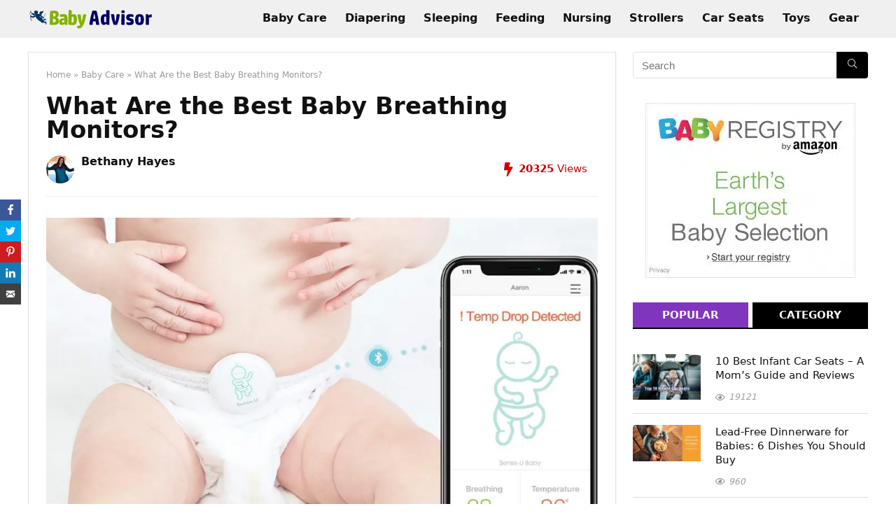

--- FILE ---
content_type: text/html; charset=UTF-8
request_url: https://www.babyadvisor.org/baby-breathing-monitors/
body_size: 25502
content:
<!DOCTYPE html>
<!--[if IE 8]>    <html class="ie8" lang="en-US" prefix="og: http://ogp.me/ns#"> <![endif]-->
<!--[if IE 9]>    <html class="ie9" lang="en-US" prefix="og: http://ogp.me/ns#"> <![endif]-->
<!--[if (gt IE 9)|!(IE)] lang="en-US" prefix="og: http://ogp.me/ns#"><![endif]-->
<html lang="en-US" prefix="og: http://ogp.me/ns#">
<head>
<meta charset="UTF-8" />
<meta name="p:domain_verify" content="752bb131cee170752bf7a2bc24a7257a"/>
<meta name="viewport" content="width=device-width, initial-scale=1.0" />
<!-- feeds & pingback -->
<link rel="profile" href="https://gmpg.org/xfn/11" />
<link rel="pingback" href="https://www.babyadvisor.org/xmlrpc.php" />
<meta property="og:locale" content="en_US" />
<meta property="og:type" content="article" />
<meta property="og:title" content="6 Best Baby Breathing Monitors for SIDs (Updated 2024)" />
<meta property="og:description" content="SIDS is a scary reality that all parents have to face upon the birth of their child. When you come home, you might find yourself checking on your baby constantly as he sleeps. Instead of tiptoeing into your baby’s nursery or reaching over into the cosleeper frequently, try one of the best baby breathing monitors to keep your mind at ease." />
<meta property="og:url" content="https://www.babyadvisor.org/baby-breathing-monitors/" />
<meta property="og:site_name" content="Baby Advisor" />
<meta property="article:section" content="Baby Care" />
<meta property="article:published_time" content="2023-11-02T06:15:57+00:00" />
<meta property="article:modified_time" content="2023-12-04T03:12:50+00:00" />
<meta property="og:updated_time" content="2023-12-04T03:12:50+00:00" />
<meta property="og:image" content="https://www.babyadvisor.org/wp-content/uploads/2020/01/baby-breathing-monitors.png" />
<meta property="og:image:secure_url" content="https://www.babyadvisor.org/wp-content/uploads/2020/01/baby-breathing-monitors.png" />
<meta property="og:image:width" content="1000" />
<meta property="og:image:height" content="600" />

	<!-- This site is optimized with the Yoast SEO plugin v15.2 - https://yoast.com/wordpress/plugins/seo/ -->
	<title>6 Best Baby Breathing Monitors for SIDs (Updated 2024)</title>
	<meta name="description" content="SIDS is a scary reality that all parents have to face upon the birth of their child. When you come home, you might find yourself checking on your baby constantly as he sleeps. Instead of tiptoeing into your baby’s nursery or reaching over into the cosleeper frequently, try one of the best baby breathing monitors to keep your mind at ease." />
	<meta name="robots" content="index, follow, max-snippet:-1, max-image-preview:large, max-video-preview:-1" />
	<link rel="canonical" href="https://www.babyadvisor.org/baby-breathing-monitors/" />
	<meta property="og:locale" content="en_US" />
	<meta property="og:type" content="article" />
	<meta property="og:title" content="6 Best Baby Breathing Monitors for SIDs (Updated 2024)" />
	<meta property="og:description" content="SIDS is a scary reality that all parents have to face upon the birth of their child. When you come home, you might find yourself checking on your baby constantly as he sleeps. Instead of tiptoeing into your baby’s nursery or reaching over into the cosleeper frequently, try one of the best baby breathing monitors to keep your mind at ease." />
	<meta property="og:url" content="https://www.babyadvisor.org/baby-breathing-monitors/" />
	<meta property="og:site_name" content="Baby Advisor" />
	<meta property="article:published_time" content="2023-11-02T06:15:57+00:00" />
	<meta property="article:modified_time" content="2023-12-04T03:12:50+00:00" />
	<meta property="og:image" content="https://www.babyadvisor.org/wp-content/uploads/2020/01/baby-breathing-monitors.png" />
	<meta property="og:image:width" content="1000" />
	<meta property="og:image:height" content="600" />
	<meta name="twitter:card" content="summary_large_image" />
	<meta name="twitter:label1" value="Written by">
	<meta name="twitter:data1" value="Bethany Hayes">
	<meta name="twitter:label2" value="Est. reading time">
	<meta name="twitter:data2" value="14 minutes">
	<script type="application/ld+json" class="yoast-schema-graph">{"@context":"https://schema.org","@graph":[{"@type":"WebSite","@id":"https://www.babyadvisor.org/#website","url":"https://www.babyadvisor.org/","name":"Baby Advisor","description":"Baby Care Tips, News, Baby Guides and Product reviews","potentialAction":[{"@type":"SearchAction","target":"https://www.babyadvisor.org/?s={search_term_string}","query-input":"required name=search_term_string"}],"inLanguage":"en-US"},{"@type":"ImageObject","@id":"https://www.babyadvisor.org/baby-breathing-monitors/#primaryimage","inLanguage":"en-US","url":"https://www.babyadvisor.org/wp-content/uploads/2020/01/baby-breathing-monitors.png","width":1000,"height":600,"caption":"baby breathing monitors"},{"@type":"WebPage","@id":"https://www.babyadvisor.org/baby-breathing-monitors/#webpage","url":"https://www.babyadvisor.org/baby-breathing-monitors/","name":"6 Best Baby Breathing Monitors for SIDs (Updated 2024)","isPartOf":{"@id":"https://www.babyadvisor.org/#website"},"primaryImageOfPage":{"@id":"https://www.babyadvisor.org/baby-breathing-monitors/#primaryimage"},"datePublished":"2023-11-02T06:15:57+00:00","dateModified":"2023-12-04T03:12:50+00:00","author":{"@id":"https://www.babyadvisor.org/#/schema/person/5f0aab77e597082e4f6d079e44fe2aa5"},"description":"SIDS is a scary reality that all parents have to face upon the birth of their child. When you come home, you might find yourself checking on your baby constantly as he sleeps. Instead of tiptoeing into your baby\u2019s nursery or reaching over into the cosleeper frequently, try one of the best baby breathing monitors to keep your mind at ease.","inLanguage":"en-US","potentialAction":[{"@type":"ReadAction","target":["https://www.babyadvisor.org/baby-breathing-monitors/"]}]},{"@type":"Person","@id":"https://www.babyadvisor.org/#/schema/person/5f0aab77e597082e4f6d079e44fe2aa5","name":"Bethany Hayes","image":{"@type":"ImageObject","@id":"https://www.babyadvisor.org/#personlogo","inLanguage":"en-US","url":"https://secure.gravatar.com/avatar/78cffd7f41debb9f285ee8205067d397?s=96&d=mm&r=g","caption":"Bethany Hayes"}}]}</script>
	<!-- / Yoast SEO plugin. -->


<link rel="alternate" type="application/rss+xml" title="Baby Advisor &raquo; Feed" href="https://www.babyadvisor.org/feed/" />
<link rel="alternate" type="application/rss+xml" title="Baby Advisor &raquo; Comments Feed" href="https://www.babyadvisor.org/comments/feed/" />
<link rel="alternate" type="application/rss+xml" title="Baby Advisor &raquo; What Are the Best Baby Breathing Monitors? Comments Feed" href="https://www.babyadvisor.org/baby-breathing-monitors/feed/" />
<link rel='stylesheet' id='wp-block-library-css'  href='https://c0.wp.com/c/5.5.17/wp-includes/css/dist/block-library/style.min.css' type='text/css' media='all' />
<style id='wp-block-library-inline-css' type='text/css'>
.has-text-align-justify{text-align:justify;}
</style>
<link rel='stylesheet' id='aalb_basics_css-css'  href='https://www.babyadvisor.org/wp-content/plugins/amazon-associates-link-builder/css/aalb_basics.css?ver=1.9.3' type='text/css' media='all' />
<link rel='stylesheet' id='easy-social-share-buttons-subscribe-css'  href='https://www.babyadvisor.org/wp-content/plugins/easy-social-share-buttons3/assets/css/essb-subscribe.min.css?ver=7.5' type='text/css' media='all' />
<link rel='stylesheet' id='easy-social-share-buttons-css'  href='https://www.babyadvisor.org/wp-content/plugins/easy-social-share-buttons3/assets/css/easy-social-share-buttons.min.css?ver=7.5' type='text/css' media='all' />
<style id='easy-social-share-buttons-inline-css' type='text/css'>
@media (max-width: 768px){.essb_links.essb_displayed_sidebar, .essb_links.essb_displayed_sidebar_right, .essb_links.essb_displayed_postfloat{display:none;}.essb_links{display:none;}.essb-mobile-sharebar, .essb-mobile-sharepoint, .essb-mobile-sharebottom, .essb-mobile-sharebottom .essb_links, .essb-mobile-sharebar-window .essb_links, .essb-mobile-sharepoint .essb_links{display:block;}.essb-mobile-sharebar .essb_native_buttons, .essb-mobile-sharepoint .essb_native_buttons, .essb-mobile-sharebottom .essb_native_buttons, .essb-mobile-sharebottom .essb_native_item, .essb-mobile-sharebar-window .essb_native_item, .essb-mobile-sharepoint .essb_native_item{display:none;}}@media (min-width: 768px){.essb-mobile-sharebar, .essb-mobile-sharepoint, .essb-mobile-sharebottom{display:none;}}
</style>
<link rel='stylesheet' id='tablepress-default-css'  href='https://www.babyadvisor.org/wp-content/plugins/tablepress/css/default.min.css?ver=1.12' type='text/css' media='all' />
<link rel='stylesheet' id='rhstyle-css'  href='https://www.babyadvisor.org/wp-content/themes/rehub-theme/style.css?ver=12.9.7' type='text/css' media='all' />
<link rel='stylesheet' id='responsive-css'  href='https://www.babyadvisor.org/wp-content/themes/rehub-theme/css/responsive.css?ver=12.9.7' type='text/css' media='all' />
<link rel='stylesheet' id='rehubicons-css'  href='https://www.babyadvisor.org/wp-content/themes/rehub-theme/iconstyle.css?ver=12.9.7' type='text/css' media='all' />
<link rel='stylesheet' id='rehubfontawesome-css'  href='https://www.babyadvisor.org/wp-content/themes/rehub-theme/admin/fonts/fontawesome/font-awesome.min.css?ver=5.3.1' type='text/css' media='all' />
<link rel='stylesheet' id='jetpack_css-css'  href='https://www.babyadvisor.org/wp-content/plugins/jetpack-8.4/css/jetpack.css?ver=8.4' type='text/css' media='all' />
<script type='text/javascript' src='https://c0.wp.com/c/5.5.17/wp-includes/js/jquery/jquery.js' id='jquery-core-js'></script>
<script type='text/javascript' id='rehub-postview-js-extra'>
/* <![CDATA[ */
var postviewvar = {"rhpost_ajax_url":"https:\/\/www.babyadvisor.org\/wp-content\/plugins\/rehub-framework\/includes\/rehub_ajax.php","post_id":"9068"};
/* ]]> */
</script>
<script type='text/javascript' src='https://www.babyadvisor.org/wp-content/plugins/rehub-framework/assets/js/postviews.js?ver=5.5.17' id='rehub-postview-js'></script>
<script type='text/javascript' id='wp-table-builder-js-extra'>
/* <![CDATA[ */
var WptbFrontendData = {"stylePass":{"stylesheets":{"wp-table-builder-css":"https:\/\/www.babyadvisor.org\/wp-content\/plugins\/wp-table-builder\/inc\/frontend\/css\/wp-table-builder-frontend.css?version=1.3.3"}}};
/* ]]> */
</script>
<script type='text/javascript' src='https://www.babyadvisor.org/wp-content/plugins/wp-table-builder/inc/frontend/js/wp-table-builder-frontend.js?ver=1.3.3' id='wp-table-builder-js'></script>
<link rel="alternate" type="application/json+oembed" href="https://www.babyadvisor.org/wp-json/oembed/1.0/embed?url=https%3A%2F%2Fwww.babyadvisor.org%2Fbaby-breathing-monitors%2F" />
<link rel="alternate" type="text/xml+oembed" href="https://www.babyadvisor.org/wp-json/oembed/1.0/embed?url=https%3A%2F%2Fwww.babyadvisor.org%2Fbaby-breathing-monitors%2F&#038;format=xml" />

<link rel='dns-prefetch' href='//c0.wp.com'/>
<style type='text/css'>img#wpstats{display:none}</style><link rel="preload" href="https://www.babyadvisor.org/wp-content/themes/rehub-theme/fonts/rhicons.woff2?leryx9" as="font" type="font/woff2" crossorigin="crossorigin"><style type="text/css"> @media (min-width:768px){header .logo-section{padding:8px 0;}}header .main-nav,.main-nav.dark_style{background:none repeat scroll 0 0 #b5d6de!important;box-shadow:none;}.main-nav{border-bottom:none;border-top:none;}.dl-menuwrapper .dl-menu{margin:0 !important}#main_header,.is-sticky .logo_section_wrap,.sticky-active.logo_section_wrap{background-color:#f0f0f0 !important}.main-nav.white_style{border-top:none}nav.top_menu > ul:not(.off-canvas) > li > a:after{top:auto;bottom:0}.header-top{border:none;}.footer-bottom{background-color:#233575 !important}.footer-bottom .footer_widget{border:none !important} .widget .title:after{border-bottom:2px solid #8035be;}.rehub-main-color-border,nav.top_menu > ul > li.vertical-menu.border-main-color .sub-menu,.rh-main-bg-hover:hover,.wp-block-quote,ul.def_btn_link_tabs li.active a,.wp-block-pullquote{border-color:#8035be;}.wpsm_promobox.rehub_promobox{border-left-color:#8035be!important;}.color_link{color:#8035be !important;}.search-header-contents{border-top-color:#8035be;}.featured_slider:hover .score,.top_chart_controls .controls:hover,article.post .wpsm_toplist_heading:before{border-color:#8035be;}.btn_more:hover,.small_post .overlay .btn_more:hover,.tw-pagination .current{border:1px solid #8035be;color:#fff}.rehub_woo_review .rehub_woo_tabs_menu li.current{border-top:3px solid #8035be;}.gallery-pics .gp-overlay{box-shadow:0 0 0 4px #8035be inset;}.post .rehub_woo_tabs_menu li.current,.woocommerce div.product .woocommerce-tabs ul.tabs li.active{border-top:2px solid #8035be;}.rething_item a.cat{border-bottom-color:#8035be}nav.top_menu ul li ul.sub-menu{border-bottom:2px solid #8035be;}.widget.deal_daywoo,.elementor-widget-wpsm_woofeatured .deal_daywoo{border:3px solid #8035be;padding:20px;background:#fff;}.deal_daywoo .wpsm-bar-bar{background-color:#8035be !important} #buddypress div.item-list-tabs ul li.selected a span,#buddypress div.item-list-tabs ul li.current a span,#buddypress div.item-list-tabs ul li a span,.user-profile-div .user-menu-tab > li.active > a,.user-profile-div .user-menu-tab > li.active > a:focus,.user-profile-div .user-menu-tab > li.active > a:hover,.slide .news_cat a,.news_in_thumb:hover .news_cat a,.news_out_thumb:hover .news_cat a,.col-feat-grid:hover .news_cat a,.carousel-style-deal .re_carousel .controls,.re_carousel .controls:hover,.openedprevnext .postNavigation a,.postNavigation a:hover,.top_chart_pagination a.selected,.flex-control-paging li a.flex-active,.flex-control-paging li a:hover,.btn_more:hover,.tabs-menu li:hover,.tabs-menu li.current,.featured_slider:hover .score,#bbp_user_edit_submit,.bbp-topic-pagination a,.bbp-topic-pagination a,.custom-checkbox label.checked:after,.slider_post .caption,ul.postpagination li.active a,ul.postpagination li:hover a,ul.postpagination li a:focus,.top_theme h5 strong,.re_carousel .text:after,#topcontrol:hover,.main_slider .flex-overlay:hover a.read-more,.rehub_chimp #mc_embed_signup input#mc-embedded-subscribe,#rank_1.rank_count,#toplistmenu > ul li:before,.rehub_chimp:before,.wpsm-members > strong:first-child,.r_catbox_btn,.wpcf7 .wpcf7-submit,.comm_meta_wrap .rh_user_s2_label,.wpsm_pretty_hover li:hover,.wpsm_pretty_hover li.current,.rehub-main-color-bg,.togglegreedybtn:after,.rh-bg-hover-color:hover .news_cat a,.rh-main-bg-hover:hover,.rh_wrapper_video_playlist .rh_video_currently_playing,.rh_wrapper_video_playlist .rh_video_currently_playing.rh_click_video:hover,.rtmedia-list-item .rtmedia-album-media-count,.tw-pagination .current,.dokan-dashboard .dokan-dash-sidebar ul.dokan-dashboard-menu li.active,.dokan-dashboard .dokan-dash-sidebar ul.dokan-dashboard-menu li:hover,.dokan-dashboard .dokan-dash-sidebar ul.dokan-dashboard-menu li.dokan-common-links a:hover,#ywqa-submit-question,.woocommerce .widget_price_filter .ui-slider .ui-slider-range,.rh-hov-bor-line > a:after,nav.top_menu > ul:not(.off-canvas) > li > a:after,.rh-border-line:after,.wpsm-table.wpsm-table-main-color table tr th,.rehub_chimp_flat #mc_embed_signup input#mc-embedded-subscribe{background:#8035be;}@media (max-width:767px){.postNavigation a{background:#8035be;}}.rh-main-bg-hover:hover,.rh-main-bg-hover:hover .whitehovered{color:#fff !important} a,.carousel-style-deal .deal-item .priced_block .price_count ins,nav.top_menu ul li.menu-item-has-children ul li.menu-item-has-children > a:before,.top_chart_controls .controls:hover,.flexslider .fa-pulse,.footer-bottom .widget .f_menu li a:hover,.comment_form h3 a,.bbp-body li.bbp-forum-info > a:hover,.bbp-body li.bbp-topic-title > a:hover,#subscription-toggle a:before,#favorite-toggle a:before,.aff_offer_links .aff_name a,.rh-deal-price,.commentlist .comment-content small a,.related_articles .title_cat_related a,article em.emph,.campare_table table.one td strong.red,.sidebar .tabs-item .detail p a,.footer-bottom .widget .title span,footer p a,.welcome-frase strong,article.post .wpsm_toplist_heading:before,.post a.color_link,.categoriesbox:hover h3 a:after,.bbp-body li.bbp-forum-info > a,.bbp-body li.bbp-topic-title > a,.widget .title i,.woocommerce-MyAccount-navigation ul li.is-active a,.category-vendormenu li.current a,.deal_daywoo .title,.rehub-main-color,.wpsm_pretty_colored ul li.current a,.wpsm_pretty_colored ul li.current,.rh-heading-hover-color:hover h2 a,.rh-heading-hover-color:hover h3 a,.rh-heading-hover-color:hover h4 a,.rh-heading-hover-color:hover h5 a,.rh-heading-hover-color:hover .rh-heading-hover-item a,.rh-heading-icon:before,.widget_layered_nav ul li.chosen a:before,.wp-block-quote.is-style-large p,ul.page-numbers li span.current,ul.page-numbers li a:hover,ul.page-numbers li.active a,.page-link > span:not(.page-link-title),blockquote:not(.wp-block-quote) p,span.re_filtersort_btn:hover,span.active.re_filtersort_btn,.deal_daywoo .price,div.sortingloading:after{color:#8035be;} .page-link > span:not(.page-link-title),.postimagetrend .title,.widget.widget_affegg_widget .title,.widget.top_offers .title,.widget.cegg_widget_products .title,header .header_first_style .search form.search-form [type="submit"],header .header_eight_style .search form.search-form [type="submit"],.more_post a,.more_post span,.filter_home_pick span.active,.filter_home_pick span:hover,.filter_product_pick span.active,.filter_product_pick span:hover,.rh_tab_links a.active,.rh_tab_links a:hover,.wcv-navigation ul.menu li.active,.wcv-navigation ul.menu li:hover a,form.search-form [type="submit"],.rehub-sec-color-bg,input#ywqa-submit-question,input#ywqa-send-answer,.woocommerce button.button.alt,.tabsajax span.active.re_filtersort_btn,.wpsm-table.wpsm-table-sec-color table tr th,.rh-slider-arrow{background:#000000 !important;color:#fff !important;outline:0}.widget.widget_affegg_widget .title:after,.widget.top_offers .title:after,.vc_tta-tabs.wpsm-tabs .vc_tta-tab.vc_active,.vc_tta-tabs.wpsm-tabs .vc_tta-panel.vc_active .vc_tta-panel-heading,.widget.cegg_widget_products .title:after{border-top-color:#000000 !important;}.page-link > span:not(.page-link-title){border:1px solid #000000;}.page-link > span:not(.page-link-title),.header_first_style .search form.search-form [type="submit"] i{color:#fff !important;}.rh_tab_links a.active,.rh_tab_links a:hover,.rehub-sec-color-border,nav.top_menu > ul > li.vertical-menu.border-sec-color > .sub-menu,.rh-slider-thumbs-item--active{border-color:#000000}.rh_wrapper_video_playlist .rh_video_currently_playing,.rh_wrapper_video_playlist .rh_video_currently_playing.rh_click_video:hover{background-color:#000000;box-shadow:1200px 0 0 #000000 inset;}.rehub-sec-color{color:#000000} form.search-form input[type="text"]{border-radius:4px}.price_count,.rehub_offer_coupon,#buddypress .dir-search input[type=text],.gmw-form-wrapper input[type=text],.gmw-form-wrapper select,.rh_post_layout_big_offer .priced_block .btn_offer_block,#buddypress a.button,.btn_more,#main_header .wpsm-button,#rh-header-cover-image .wpsm-button,#wcvendor_image_bg .wpsm-button,.rate-bar-bar,.rate-bar,.rehub-main-smooth,.re_filter_instore span.re_filtersort_btn:hover,.re_filter_instore span.active.re_filtersort_btn,.head_search .search-form,.head_search form.search-form input[type="text"]{border-radius:100px}.news .priced_block .price_count,.blog_string .priced_block .price_count,.main_slider .price_count{margin-right:5px}.right_aff .priced_block .btn_offer_block,.right_aff .priced_block .price_count{border-radius:0 !important}form.search-form.product-search-form input[type="text"]{border-radius:4px 0 0 4px;}form.search-form [type="submit"]{border-radius:0 4px 4px 0;}.rtl form.search-form.product-search-form input[type="text"]{border-radius:0 4px 4px 0;}.rtl form.search-form [type="submit"]{border-radius:4px 0 0 4px;}.woocommerce .products.grid_woo .product,.rh_offer_list .offer_thumb .deal_img_wrap,.rehub_chimp #mc_embed_signup input.email,#mc_embed_signup input#mc-embedded-subscribe,.grid_onsale,.def_btn,input[type="submit"],input[type="button"],input[type="reset"],.wpsm-button,#buddypress div.item-list-tabs ul li a,#buddypress .standard-form input[type=text],#buddypress .standard-form textarea,.blacklabelprice{border-radius:5px}.news-community,.review-top .overall-score,.rate_bar_wrap,.rh_offer_list,.woo-tax-logo,#buddypress form#whats-new-form,#buddypress div#invite-list,#buddypress #send-reply div.message-box,.rehub-sec-smooth,#wcfm-main-contentainer #wcfm-content,.wcfm_welcomebox_header{border-radius:8px}.review-top .overall-score span.overall-text{border-radius:0 0 8px 8px}.coupon_btn:before{display:none;} .woocommerce .woo-button-area .masked_coupon,.woocommerce a.woo_loop_btn,.woocommerce .button.checkout,.woocommerce input.button.alt,.woocommerce a.add_to_cart_button:not(.flat-woo-btn),.woocommerce-page a.add_to_cart_button:not(.flat-woo-btn),.woocommerce .single_add_to_cart_button,.woocommerce div.product form.cart .button,.woocommerce .checkout-button.button,.woofiltersbig .prdctfltr_buttons a.prdctfltr_woocommerce_filter_submit,.priced_block .btn_offer_block,.priced_block .button,.rh-deal-compact-btn,input.mdf_button,#buddypress input[type="submit"],#buddypress input[type="button"],#buddypress input[type="reset"],#buddypress button.submit,.wpsm-button.rehub_main_btn,.wcv-grid a.button,input.gmw-submit,#ws-plugin--s2member-profile-submit,#rtmedia_create_new_album,input[type="submit"].dokan-btn-theme,a.dokan-btn-theme,.dokan-btn-theme,#wcfm_membership_container a.wcfm_submit_button,.woocommerce button.button,.rehub-main-btn-bg{background:none #43c801 !important;color:#ffffff !important;fill:#ffffff !important;border:none !important;text-decoration:none !important;outline:0;box-shadow:-1px 6px 19px rgba(67,200,1,0.25) !important;border-radius:100px !important;}.rehub-main-btn-bg > a{color:#ffffff !important;}.woocommerce a.woo_loop_btn:hover,.woocommerce .button.checkout:hover,.woocommerce input.button.alt:hover,.woocommerce a.add_to_cart_button:not(.flat-woo-btn):hover,.woocommerce-page a.add_to_cart_button:not(.flat-woo-btn):hover,.woocommerce a.single_add_to_cart_button:hover,.woocommerce-page a.single_add_to_cart_button:hover,.woocommerce div.product form.cart .button:hover,.woocommerce-page div.product form.cart .button:hover,.woocommerce .checkout-button.button:hover,.woofiltersbig .prdctfltr_buttons a.prdctfltr_woocommerce_filter_submit:hover,.priced_block .btn_offer_block:hover,.wpsm-button.rehub_main_btn:hover,#buddypress input[type="submit"]:hover,#buddypress input[type="button"]:hover,#buddypress input[type="reset"]:hover,#buddypress button.submit:hover,.small_post .btn:hover,.ap-pro-form-field-wrapper input[type="submit"]:hover,.wcv-grid a.button:hover,#ws-plugin--s2member-profile-submit:hover,.rething_button .btn_more:hover,#wcfm_membership_container a.wcfm_submit_button:hover,.woocommerce button.button:hover,.rehub-main-btn-bg:hover,.rehub-main-btn-bg:hover > a{background:none #43c801 !important;color:#ffffff !important;box-shadow:-1px 6px 13px rgba(67,200,1,0.35) !important;border-color:transparent;}.rehub_offer_coupon:hover{border:1px dashed #43c801;}.rehub_offer_coupon:hover i.far,.rehub_offer_coupon:hover i.fal,.rehub_offer_coupon:hover i.fas{color:#43c801}.re_thing_btn .rehub_offer_coupon.not_masked_coupon:hover{color:#43c801 !important}.woocommerce a.woo_loop_btn:active,.woocommerce .button.checkout:active,.woocommerce .button.alt:active,.woocommerce a.add_to_cart_button:not(.flat-woo-btn):active,.woocommerce-page a.add_to_cart_button:not(.flat-woo-btn):active,.woocommerce a.single_add_to_cart_button:active,.woocommerce-page a.single_add_to_cart_button:active,.woocommerce div.product form.cart .button:active,.woocommerce-page div.product form.cart .button:active,.woocommerce .checkout-button.button:active,.woofiltersbig .prdctfltr_buttons a.prdctfltr_woocommerce_filter_submit:active,.wpsm-button.rehub_main_btn:active,#buddypress input[type="submit"]:active,#buddypress input[type="button"]:active,#buddypress input[type="reset"]:active,#buddypress button.submit:active,.ap-pro-form-field-wrapper input[type="submit"]:active,.wcv-grid a.button:active,#ws-plugin--s2member-profile-submit:active,input[type="submit"].dokan-btn-theme:active,a.dokan-btn-theme:active,.dokan-btn-theme:active,.woocommerce button.button:active,.rehub-main-btn-bg:active{background:none #43c801 !important;box-shadow:0 1px 0 #999 !important;top:2px;color:#ffffff !important;}.rehub_btn_color{background-color:#43c801;border:1px solid #43c801;color:#ffffff;text-shadow:none}.rehub_btn_color:hover{color:#ffffff;background-color:#43c801;border:1px solid #43c801;}.rething_button .btn_more{border:1px solid #43c801;color:#43c801;}.rething_button .priced_block.block_btnblock .price_count{color:#43c801;font-weight:normal;}.widget_merchant_list .buttons_col{background-color:#43c801 !important;}.widget_merchant_list .buttons_col a{color:#ffffff !important;}.rehub-svg-btn-fill svg{fill:#43c801;}.rehub-svg-btn-stroke svg{stroke:#43c801;}@media (max-width:767px){#float-panel-woo-area{border-top:1px solid #43c801}}.rh_post_layout_big_offer .priced_block .btn_offer_block{text-shadow:none}</style><script async src="https://www.googletagmanager.com/gtag/js?id=G-6SP37KTE7Z"></script>
<script>
  window.dataLayer = window.dataLayer || [];
  function gtag(){dataLayer.push(arguments);}
  gtag('js', new Date());

  gtag('config', 'G-6SP37KTE7Z');
</script><meta name="generator" content="Powered by WPBakery Page Builder - drag and drop page builder for WordPress."/>
<!--[if lte IE 9]><link rel="stylesheet" type="text/css" href="https://www.babyadvisor.org/wp-content/plugins/js_composer/assets/css/vc_lte_ie9.min.css" media="screen"><![endif]--><link rel="icon" href="https://www.babyadvisor.org/wp-content/uploads/2018/04/The-Baby-Advisor-Icon-150x150.png" sizes="32x32" />
<link rel="icon" href="https://www.babyadvisor.org/wp-content/uploads/2018/04/The-Baby-Advisor-Icon-300x300.png" sizes="192x192" />
<link rel="apple-touch-icon" href="https://www.babyadvisor.org/wp-content/uploads/2018/04/The-Baby-Advisor-Icon-300x300.png" />
<meta name="msapplication-TileImage" content="https://www.babyadvisor.org/wp-content/uploads/2018/04/The-Baby-Advisor-Icon-300x300.png" />
<style type="text/css" data-type="vc_shortcodes-custom-css">.vc_custom_1534820299112{padding-top: 5px !important;padding-right: 10px !important;padding-bottom: 5px !important;padding-left: 10px !important;background-color: #efa802 !important;}.vc_custom_1534820299112{padding-top: 5px !important;padding-right: 10px !important;padding-bottom: 5px !important;padding-left: 10px !important;background-color: #efa802 !important;}.vc_custom_1534820299112{padding-top: 5px !important;padding-right: 10px !important;padding-bottom: 5px !important;padding-left: 10px !important;background-color: #efa802 !important;}.vc_custom_1534820299112{padding-top: 5px !important;padding-right: 10px !important;padding-bottom: 5px !important;padding-left: 10px !important;background-color: #efa802 !important;}.vc_custom_1534820299112{padding-top: 5px !important;padding-right: 10px !important;padding-bottom: 5px !important;padding-left: 10px !important;background-color: #efa802 !important;}.vc_custom_1534820299112{padding-top: 5px !important;padding-right: 10px !important;padding-bottom: 5px !important;padding-left: 10px !important;background-color: #efa802 !important;}</style><noscript><style type="text/css"> .wpb_animate_when_almost_visible { opacity: 1; }</style></noscript><script async src="https://pagead2.googlesyndication.com/pagead/js/adsbygoogle.js?client=ca-pub-4544056559294154"
     crossorigin="anonymous"></script>
</head>
<body class="post-template-default single single-post postid-9068 single-format-standard essb-7.5 wpb-js-composer js-comp-ver-100 vc_responsive">
	               
<!-- Outer Start -->
<div class="rh-outer-wrap">
    <div id="top_ankor"></div>
    <!-- HEADER -->
            <header id="main_header" class="white_style">
            <div class="header_wrap">
                                                <!-- Logo section -->
<div class="header_five_style logo_section_wrap header_one_row">
    <div class="rh-container">
        <div class="logo-section rh-flex-center-align tabletblockdisplay">
            <div class="logo hideontablet">
                                    <a href="https://www.babyadvisor.org" class="logo_image" data-wpel-link="internal"><picture>
<source type="image/webp" srcset="https://www.babyadvisor.org/wp-content/uploads/2018/04/The-Baby-Advisor-Logo.png.webp"/>
<img src="https://www.babyadvisor.org/wp-content/uploads/2018/04/The-Baby-Advisor-Logo.png" alt="Baby Advisor" height="" width=""/>
</picture>
</a>
                       
            </div> 
            <!-- Main Navigation -->
            <div class="main-nav header_icons_menu rh-flex-right-align mob-logo-enabled white_style">      
                <nav class="top_menu"><ul id="menu-main" class="menu"><li id="menu-item-2770" class="menu-item menu-item-type-taxonomy menu-item-object-category current-post-ancestor current-menu-parent current-post-parent"><a href="https://www.babyadvisor.org/category/baby-care/" data-wpel-link="internal">Baby Care</a></li>
<li id="menu-item-6443" class="menu-item menu-item-type-taxonomy menu-item-object-category"><a href="https://www.babyadvisor.org/category/diapering/" data-wpel-link="internal">Diapering</a></li>
<li id="menu-item-6444" class="menu-item menu-item-type-taxonomy menu-item-object-category"><a href="https://www.babyadvisor.org/category/sleeping/" data-wpel-link="internal">Sleeping</a></li>
<li id="menu-item-6445" class="menu-item menu-item-type-taxonomy menu-item-object-category"><a href="https://www.babyadvisor.org/category/feeding/" data-wpel-link="internal">Feeding</a></li>
<li id="menu-item-6447" class="menu-item menu-item-type-taxonomy menu-item-object-category"><a href="https://www.babyadvisor.org/category/nursing/" data-wpel-link="internal">Nursing</a></li>
<li id="menu-item-6451" class="menu-item menu-item-type-taxonomy menu-item-object-category"><a href="https://www.babyadvisor.org/category/strollers/" data-wpel-link="internal">Strollers</a></li>
<li id="menu-item-6442" class="menu-item menu-item-type-taxonomy menu-item-object-category"><a href="https://www.babyadvisor.org/category/car-seats/" data-wpel-link="internal">Car Seats</a></li>
<li id="menu-item-6446" class="menu-item menu-item-type-taxonomy menu-item-object-category"><a href="https://www.babyadvisor.org/category/toys/" data-wpel-link="internal">Toys</a></li>
<li id="menu-item-6449" class="menu-item menu-item-type-taxonomy menu-item-object-category"><a href="https://www.babyadvisor.org/category/gear/" data-wpel-link="internal">Gear</a></li>
</ul></nav>                <div class="responsive_nav_wrap rh_mobile_menu">
                    <div id="dl-menu" class="dl-menuwrapper rh-flex-center-align">
                        <button id="dl-trigger" class="dl-trigger" aria-label="Menu">
                            <svg viewBox="0 0 32 32" xmlns="http://www.w3.org/2000/svg">
                                <g>
                                    <line stroke-linecap="round" id="rhlinemenu_1" y2="7" x2="29" y1="7" x1="3"/>
                                    <line stroke-linecap="round" id="rhlinemenu_2" y2="16" x2="18" y1="16" x1="3"/>
                                    <line stroke-linecap="round" id="rhlinemenu_3" y2="25" x2="26" y1="25" x1="3"/>
                                </g>
                            </svg>
                        </button>
                        <div id="mobile-menu-icons" class="rh-flex-center-align rh-flex-right-align">
                            <div id="slide-menu-mobile"></div>
                        </div>
                    </div>
                                    </div>
                <div class="search-header-contents"><form  role="search" method="get" class="search-form" action="https://www.babyadvisor.org/">
  	<input type="text" name="s" placeholder="Search" class="re-ajax-search" autocomplete="off" data-posttype="post">
  	<input type="hidden" name="post_type" value="post" />  	<button type="submit" class="btnsearch"><i class="rhicon rhi-search"></i></button>
</form>
<div class="re-aj-search-wrap"></div></div>
            </div>  
             
                    
            <div class="header-actions-logo">
                <div class="rh-flex-center-align">
                                                             
                      
                                                                               
                                         
                </div> 
            </div>                        
            <!-- /Main Navigation -->                                                        
        </div>
    </div>
</div>
<!-- /Logo section -->  

            </div>  
        </header>
                

    <!-- CONTENT -->
<div class="rh-container">
    <div class="rh-content-wrap clearfix">
        <!-- Main Side -->
        <div class="main-side single clearfix"> 
            <div class="rh-post-wrapper">           
                                                        <article class="post-inner post post-9068 type-post status-publish format-standard has-post-thumbnail hentry category-baby-care" id="post-9068">
                        <!-- Title area -->
                        <div class="rh_post_layout_metabig">
                            <div class="title_single_area">
                                <div class="breadcrumb"><a href="https://www.babyadvisor.org/" data-wpel-link="internal">Home</a> &raquo; <span><a href="https://www.babyadvisor.org/category/baby-care/" data-wpel-link="internal">Baby Care</a></span> &raquo; <span class="current">What Are the Best Baby Breathing Monitors?</span></div><!-- .breadcrumbs --> 
                                                        
                                <h1>What Are the Best Baby Breathing Monitors?</h1>                                                           
                                <div class="meta post-meta-big">
                                    		<div class="floatleft mr15 rtlml15">
											<a href="https://www.babyadvisor.org/author/babyadvice/" class="floatleft mr10 rtlml10" data-wpel-link="internal">
					<img alt='' src='https://secure.gravatar.com/avatar/78cffd7f41debb9f285ee8205067d397?s=40&#038;d=mm&#038;r=g' srcset='https://secure.gravatar.com/avatar/78cffd7f41debb9f285ee8205067d397?s=80&#038;d=mm&#038;r=g 2x' class='avatar avatar-40 photo' height='40' width='40' loading='lazy'/>					
				</a>	
						<span class="floatleft authortimemeta">
									<a href="https://www.babyadvisor.org/author/babyadvice/" data-wpel-link="internal">				
						Bethany Hayes			
					</a>
											</span>	

		</div>
		<div class="floatright ml15 postviewcomm mt5">
											<span class="postview_meta mr15 ml15"><strong>20325</strong> Views</span>
				
						
		</div>	
	 
                                </div>
                                <div class="clearfix"></div> 
                                                                   
                                                           
                            </div>
                        </div>
                                                 
                            									<figure class="top_featured_image"><picture class="attachment-full size-full wp-post-image" loading="lazy">
<source type="image/webp" srcset="https://www.babyadvisor.org/wp-content/uploads/2020/01/baby-breathing-monitors.png.webp 1000w, https://www.babyadvisor.org/wp-content/uploads/2020/01/baby-breathing-monitors-300x180.png.webp 300w, https://www.babyadvisor.org/wp-content/uploads/2020/01/baby-breathing-monitors-1024x614.png.webp 1024w, https://www.babyadvisor.org/wp-content/uploads/2020/01/baby-breathing-monitors-767x460.png.webp 767w, https://www.babyadvisor.org/wp-content/uploads/2020/01/baby-breathing-monitors-1536x922.png.webp 1536w, https://www.babyadvisor.org/wp-content/uploads/2020/01/baby-breathing-monitors-2048x1229.png.webp 2048w, https://www.babyadvisor.org/wp-content/uploads/2020/01/baby-breathing-monitors-788x472.png.webp 788w" sizes="(max-width: 1000px) 100vw, 1000px"/>
<img width="1000" height="600" src="https://www.babyadvisor.org/wp-content/uploads/2020/01/baby-breathing-monitors.png" alt="baby breathing monitors" loading="lazy" srcset="https://www.babyadvisor.org/wp-content/uploads/2020/01/baby-breathing-monitors.png 1000w, https://www.babyadvisor.org/wp-content/uploads/2020/01/baby-breathing-monitors-300x180.png 300w, https://www.babyadvisor.org/wp-content/uploads/2020/01/baby-breathing-monitors-1024x614.png 1024w, https://www.babyadvisor.org/wp-content/uploads/2020/01/baby-breathing-monitors-767x460.png 767w, https://www.babyadvisor.org/wp-content/uploads/2020/01/baby-breathing-monitors-1536x922.png 1536w, https://www.babyadvisor.org/wp-content/uploads/2020/01/baby-breathing-monitors-2048x1229.png 2048w, https://www.babyadvisor.org/wp-content/uploads/2020/01/baby-breathing-monitors-788x472.png 788w" sizes="(max-width: 1000px) 100vw, 1000px"/>
</picture>
</figure>   
						                        
                                
                        
                        <p>SIDS is a scary reality that all parents have to face upon the birth of their child. When you come home, you might find yourself checking on your baby constantly as he sleeps. Instead of tiptoeing into your baby’s nursery or reaching over into the cosleeper frequently, try one of the best baby breathing monitors to keep your mind at ease.</p>
<p>Baby breathing sparks anxieties for new parents, especially if your baby has respiratory or cardiac problems or was premature. That’s why you need a monitor. These monitors keep track of whether your baby is safe and breathing at an appropriate rate.</p>
<p>That means you can rest more comfortable, and you need all of the rest that you can get.</p>
<hr class="wpsm-divider solid_divider" style="margin-top: 20px;margin-bottom: 20px;" />
<h2 style="font-size: 22px;color: #ffffff;line-height: 1.6;text-align: left" class="vc_custom_heading vc_custom_1534820299112" ><b>Quick Recap of the Best Baby Breathing Monitors</b></h2>
<div class="wpsm_arrowlist wpsm_pretty_list small_gap_list">
<ul>
<li><strong>Most Well-Known Breathing Monitor &#8211; <a href="https://www.amazon.com/Owlet-Smart-Pink-Sock-Monitor/dp/B07VVMV7LY/?tag=babyadvisor-20" target="_blank" rel="noopener noreferrer external" data-wpel-link="external">Owlet Smart Sock Baby Monitor</a></strong></li>
<li><strong>Only Monitor with Vibration &#8211; <a href="https://www.amazon.com/Snuza-Hero-SE-Movement-Monitor/dp/B008OJ7C6Y/?tag=babyadvisor-20" target="_blank" rel="noopener noreferrer external" data-wpel-link="external">Snuza Hero SE</a></strong></li>
<li><strong>Best Clip-On Monitor &#8211; <a href="https://www.amazon.com/dp/B07GLG1B8F/?tag=babyadvisor-20" target="_blank" rel="noopener noreferrer external" data-wpel-link="external">Sense-U Breathing &amp; Rollover Monitor</a></strong></li>
<li><strong>Best for Premature Babies &#8211; <a href="https://www.amazon.com/dp/B075XQHMVT/?tag=babyadvisor-20" target="_blank" rel="noopener noreferrer external" data-wpel-link="external">Babysense 7 &#8211; Under the Mattress Baby Movement Monitor</a></strong></li>
<li><strong>Best Baby Cam and Breathing Monitor Combo &#8211; <a href="https://www.amazon.com/dp/B07BRKFS24/?tag=babyadvisor-20" target="_blank" rel="noopener noreferrer external" data-wpel-link="external">Cocoon Cam Plus</a></strong></li>
<li><strong>Newest on the Market &#8211; <a href="https://www.amazon.com/dp/B004D060GG/?tag=babyadvisor-20" target="_blank" rel="noopener noreferrer external" data-wpel-link="external">Nanny Baby Monitor</a></strong></li>
</ul>
</div>
<hr class="wpsm-divider solid_divider" style="margin-top: 10px;margin-bottom: 25px;" />
<h2 style="font-size: 22px;color: #ffffff;line-height: 1.6;text-align: left" class="vc_custom_heading vc_custom_1534820299112" ><b>What’s the Purpose of a Baby Breathing Monitor?</b></h2>
<p>Adults breathe at a steady rate, even while sleeping, but newborns may not do so. Sometimes, babies experience periodic breathing, which is when young babies have pauses in their breathing patterns. Periodic breathing can be normal, especially for preterm babies or during deep sleep, but it can be distressing for you.</p>
<p>If you pay close attention to your baby’s breathing, you will notice that newborns take a few shallow breaths from time to time. Then, there is a pause before they start to breathe again. Using a breathing monitor quickly determines the difference between normal sleep breathing and dangerous breathing patterns.</p>
<p>These monitors watch your baby and let you know any irregularities. It can notice when there are pauses in breathing or a lack of motions that lasts longer than 15 to 20 seconds.</p>
<hr class="wpsm-divider solid_divider" style="margin-top: 20px;margin-bottom: 20px;" />
<h2 style="font-size: 22px;color: #ffffff;line-height: 1.6;text-align: left" class="vc_custom_heading vc_custom_1534820299112" ><b>Should Parents Use a Baby Breathing Monitor?</b></h2>
<p><picture loading="lazy" class="aligncenter size-full wp-image-9196">
<source type="image/webp" srcset="https://www.babyadvisor.org/wp-content/uploads/2020/01/Baby-Breathing-Monitor.jpg.webp 1024w, https://www.babyadvisor.org/wp-content/uploads/2020/01/Baby-Breathing-Monitor-300x200.jpg.webp 300w, https://www.babyadvisor.org/wp-content/uploads/2020/01/Baby-Breathing-Monitor-768x512.jpg.webp 768w, https://www.babyadvisor.org/wp-content/uploads/2020/01/Baby-Breathing-Monitor-1536x1025.jpg.webp 1536w, https://www.babyadvisor.org/wp-content/uploads/2020/01/Baby-Breathing-Monitor-2048x1366.jpg.webp 2048w, https://www.babyadvisor.org/wp-content/uploads/2020/01/Baby-Breathing-Monitor-788x525.jpg.webp 788w" sizes="(max-width: 1024px) 100vw, 1024px"/>
<img loading="lazy" src="https://www.babyadvisor.org/wp-content/uploads/2020/01/Baby-Breathing-Monitor.jpg" alt="Baby Breathing Monitor" width="1024" height="683" srcset="https://www.babyadvisor.org/wp-content/uploads/2020/01/Baby-Breathing-Monitor.jpg 1024w, https://www.babyadvisor.org/wp-content/uploads/2020/01/Baby-Breathing-Monitor-300x200.jpg 300w, https://www.babyadvisor.org/wp-content/uploads/2020/01/Baby-Breathing-Monitor-768x512.jpg 768w, https://www.babyadvisor.org/wp-content/uploads/2020/01/Baby-Breathing-Monitor-1536x1025.jpg 1536w, https://www.babyadvisor.org/wp-content/uploads/2020/01/Baby-Breathing-Monitor-2048x1366.jpg 2048w, https://www.babyadvisor.org/wp-content/uploads/2020/01/Baby-Breathing-Monitor-788x525.jpg 788w" sizes="(max-width: 1024px) 100vw, 1024px"/>
</picture>
</p>
<p>Whether or not you should use a baby breathing monitor is a bit of a debate.</p>
<p>Currently, the American Academy of Pediatrics <strong><a href="https://www.healthychildren.org/English/ages-stages/baby/sleep/Pages/Home-Apnea-Monitors-for-SIDs.aspx" target="_blank" rel="noopener noreferrer external" data-wpel-link="external">does not recommend that parents purchase</a></strong> breathing monitors. Research does not support the idea that these monitors protect your child against SIDS, and some episodes of apnea can be entirely reasonable for a healthy, full-term baby. There isn&#8217;t a scientific link between sleep apnea and SIDS.</p>
<p>Also, these monitors might lead to unnecessary worry. They can have false alarms, causing you to worry and lose even more sleep. Some parents report that they feel more fear and anxiety with the monitors than without them.</p>
<p>For full-term babies at a normal, healthy weight, most doctors won’t recommend a breathing monitor. If your baby experiences any “apparent life-threatening event” or (ALTE) or a “bright, resolved, unexplained event” (BRUE), it might be grounds to use a monitor to keep a better watch on your baby’s breathing.</p>
<p>Premature babies might benefit from a monitor as well, especially if your baby has a history of breathing troubles or a slow heart rate. Babies with sleep apnea or chronic lung disease would require one as well.</p>
<p>Speak to your doctor about whether or not he believes that a breathing monitor is worth it. Some other rare medical conditions may prompt your doctor to advise using one. Examples of these conditions include transient tachypnea, respiratory distress syndrome, and persistent pulmonary hypertension.</p>
<hr class="wpsm-divider solid_divider" style="margin-top: 20px;margin-bottom: 20px;" />
<h2 style="font-size: 22px;color: #ffffff;line-height: 1.6;text-align: left" class="vc_custom_heading vc_custom_1534820299112" ><b>How to Pick the Best Baby Breathing Monitor </b></h2>
<p>Breathing monitors can be complicated to select; they are a medical device and might not be as easy to pick as a swing or crib. Here are some of the most important considerations when making this purchase.</p>
<h3><div class="su-heading su-heading-style-modern-1-blue su-heading-align-center" id="" style="font-size:17px;margin-bottom:0px"><div class="su-heading-inner"><b>Monitors Vitals </b></div></div></h3>
<p>The primary job of this monitor is to check your baby’s vitals throughout the night. It needs to do an excellent job at this job.</p>
<p>Not only should it monitor breathing, but you want it to watch other vital signs as well, such as their heart rate or their movements. Some monitor related activities or they&#8217;ll let you know the temperature in the nursery or your baby&#8217;s sleep data.</p>
<h3><div class="su-heading su-heading-style-modern-1-blue su-heading-align-center" id="" style="font-size:17px;margin-bottom:0px"><div class="su-heading-inner"><b>Style and Function</b></div></div></h3>
<p>Breathing monitors vary in the way that they work. For example, some clip-on your baby’s clothing, while others are sensory pads that go under your mattress. Some are also video or audio monitors as well, similar to baby monitors.</p>
<p><strong>There are three styles of breathing monitors.</strong></p>
<h3><div class="wpsm-numhead wpsm-style3"><span>1</span><h3>Clip-On Version</h3></div></h3>
<p>This version is the most popular style of monitors because it’s portable, but they’re known to have frequent false alarms. However, they’re easy to use, and many prefer this style.</p>
<h3><div class="wpsm-numhead wpsm-style3"><span>2</span><h3>Under the Mattress Pads </h3></div></h3>
<p>These might be considered a bit more high-tech, and they’re often recommended for premature babies who have a higher risk of SIDS. These pads track each movement that your baby makes at night.</p>
<h3><div class="wpsm-numhead wpsm-style3"><span>3</span><h3>Video/Audio Monitors</h3></div></h3>
<p>The last style of monitors is similar to baby monitors, but they also include breathing detection. This lets you keep an eye and ear on the sounds and movement of your baby, and it&#8217;s a familiar interface.</p>
<h3><div class="su-heading su-heading-style-modern-1-blue su-heading-align-center" id="" style="font-size:17px;margin-bottom:0px"><div class="su-heading-inner"><b>Portability</b></div></div></h3>
<p>Think about the portability of the monitor. Some of the monitors clip right onto your baby, so they’re hands-free and hard to lose. Think about what you want to do while your baby is sleeping to narrow down your selections.</p>
<hr class="wpsm-divider solid_divider" style="margin-top: 20px;margin-bottom: 20px;" />
<h2 style="font-size: 22px;color: #ffffff;line-height: 1.6;text-align: left" class="vc_custom_heading vc_custom_1534820299112" ><strong>Top <b>6 Best Baby Breathing Monitors</b> Review </strong></h2>
<h3><div class="wpsm-numhead wpsm-style3"><span>1</span><h3 id=Nuby>Owlet Smart Sock Baby Monitor &#8211; Most Well-Known Breathing Monitor</h3 id=Nuby></div></h3>
<p><a href="https://www.amazon.com/Owlet-Smart-Pink-Sock-Monitor/dp/B07VVMV7LY/?tag=babyadvisor-20" target="_blank" rel="noopener noreferrer external" data-wpel-link="external"><picture loading="lazy" class="wp-image-9073 alignright">
<source type="image/webp" srcset="https://www.babyadvisor.org/wp-content/uploads/2020/01/Owlet-Smart-Pink-Sock-Baby-Monitor.jpg.webp 800w, https://www.babyadvisor.org/wp-content/uploads/2020/01/Owlet-Smart-Pink-Sock-Baby-Monitor-300x300.jpg.webp 300w, https://www.babyadvisor.org/wp-content/uploads/2020/01/Owlet-Smart-Pink-Sock-Baby-Monitor-1024x1024.jpg.webp 1024w, https://www.babyadvisor.org/wp-content/uploads/2020/01/Owlet-Smart-Pink-Sock-Baby-Monitor-150x150.jpg.webp 150w, https://www.babyadvisor.org/wp-content/uploads/2020/01/Owlet-Smart-Pink-Sock-Baby-Monitor-768x768.jpg.webp 768w, https://www.babyadvisor.org/wp-content/uploads/2020/01/Owlet-Smart-Pink-Sock-Baby-Monitor-1536x1536.jpg.webp 1536w, https://www.babyadvisor.org/wp-content/uploads/2020/01/Owlet-Smart-Pink-Sock-Baby-Monitor-2048x2048.jpg.webp 2048w, https://www.babyadvisor.org/wp-content/uploads/2020/01/Owlet-Smart-Pink-Sock-Baby-Monitor-788x788.jpg.webp 788w" sizes="(max-width: 400px) 100vw, 400px"/>
<img loading="lazy" src="https://www.babyadvisor.org/wp-content/uploads/2020/01/Owlet-Smart-Pink-Sock-Baby-Monitor.jpg" alt="Owlet Smart Pink Sock Baby Monitor" width="400" height="400" srcset="https://www.babyadvisor.org/wp-content/uploads/2020/01/Owlet-Smart-Pink-Sock-Baby-Monitor.jpg 800w, https://www.babyadvisor.org/wp-content/uploads/2020/01/Owlet-Smart-Pink-Sock-Baby-Monitor-300x300.jpg 300w, https://www.babyadvisor.org/wp-content/uploads/2020/01/Owlet-Smart-Pink-Sock-Baby-Monitor-1024x1024.jpg 1024w, https://www.babyadvisor.org/wp-content/uploads/2020/01/Owlet-Smart-Pink-Sock-Baby-Monitor-150x150.jpg 150w, https://www.babyadvisor.org/wp-content/uploads/2020/01/Owlet-Smart-Pink-Sock-Baby-Monitor-768x768.jpg 768w, https://www.babyadvisor.org/wp-content/uploads/2020/01/Owlet-Smart-Pink-Sock-Baby-Monitor-1536x1536.jpg 1536w, https://www.babyadvisor.org/wp-content/uploads/2020/01/Owlet-Smart-Pink-Sock-Baby-Monitor-2048x2048.jpg 2048w, https://www.babyadvisor.org/wp-content/uploads/2020/01/Owlet-Smart-Pink-Sock-Baby-Monitor-788x788.jpg 788w" sizes="(max-width: 400px) 100vw, 400px"/>
</picture>
</a>Perhaps the most popular and well-known breathing monitor is the Owlet, which has taken the parenting world by storm. Each unit comes with three washable socks that comfortably wrap around your baby’s foot and connects to a base that is 100 feet away without any wires. These socks fit infants from 0-18 months old or 6-25 pounds.</p>
<p>The Owlet lets you keep an eye on your baby without being with them. This unit tracks your baby’s heart rate and oxygen levels while they sleep using clinically-proven pulse oximetry. Parents are notified if something appears wrong.</p>
<p>The Smart Sock connects to a base station that glows green, so you know that everything is okay. It uses lights, sounds, and app notifications if your baby&#8217;s heart rate or oxygen levels are too high or too low. That helps you sleep better.</p>
<p>Speaking of apps, the Owlet also has a smartphone app that lets you check your baby’s real-time heart rate and oxygen levels. You can download this app on multiple phones, and it’s available on iOS and Android phones. They also added a history tab that lets you see historical trends for heart rate and oxygen levels, as well as sleep tracking. You can see how long and how well your baby sleeps each night.</p>
<p>The Nuby Garden is a comprehensive blender that includes everything you could need to make different recipes for your baby. Nuby included accessories to steam your baby’s food, letting you make small and large batches. It also includes accessories for you to store your baby food.</p>
<p>Parents can’t steam the fruits and veggies in the Nuby Garden, but the kit includes a steamer basket to put into your microwave. Then, you transfer the steamed fruits or vegetable (or both) to the blender. The kit includes two sized bowls, so you can make larger or smaller batches. It’s perfect for either making a bunch of bananas or pureeing what you have for dinner that evening.</p>
<p style="text-align: center;"><a href="https://www.amazon.com/Owlet-Smart-Pink-Sock-Monitor/dp/B07VVMV7LY/?tag=babyadvisor-20" target="_blank" rel="nofollow external noopener noreferrer" class="wpsm-button orange big" data-wpel-link="external">Check Pricing and Availability</a>
<div class="mb30 wpsm_box blue_type nonefloat_box" style="text-align:left; width:auto"><i></i><div>
			<div class="wpsm-one-half wpsm-column-first"><div class="wpsm_pros"><div class="title_pros">PROS:</div>
<ul>
<li>30 Day Full Refund Available</li>
<li>Tracks Heart Rate &amp; Oxygen Levels</li>
<li>Easy App to Use</li>
<li>Tracks Baby’s Sleep</li>
<li>Lets You See Real-Time Vitals</li>
</ul>
</div></div><div class="wpsm-one-half wpsm-column-last"><div class="wpsm_cons"><div class="title_cons">CONS:</div>
<ul>
<li>Sock Placement Alarm Might Go Off Often</li>
<li>Disconnects Easily From The Base</li>
</ul>
</div></div><div class="clearfix"></div>
			</div></div>
<hr class="wpsm-divider solid_divider" style="margin-top: 20px;margin-bottom: 20px;" />
<h3><div class="wpsm-numhead wpsm-style3"><span>2</span><h3 id=Nuby>Snuza Hero SE &#8211; Only Monitor with Vibration</h3 id=Nuby></div></h3>
<p><a href="https://www.amazon.com/Snuza-Hero-SE-Movement-Monitor/dp/B008OJ7C6Y/?tag=babyadvisor-20" target="_blank" rel="noopener noreferrer external" data-wpel-link="external"><picture loading="lazy" class="alignright wp-image-9085">
<source type="image/webp" srcset="https://www.babyadvisor.org/wp-content/uploads/2020/01/Snuza-Hero-SE-Baby-Movement-Monitor.jpg.webp 667w, https://www.babyadvisor.org/wp-content/uploads/2020/01/Snuza-Hero-SE-Baby-Movement-Monitor-226x300.jpg.webp 226w, https://www.babyadvisor.org/wp-content/uploads/2020/01/Snuza-Hero-SE-Baby-Movement-Monitor-770x1024.jpg.webp 770w, https://www.babyadvisor.org/wp-content/uploads/2020/01/Snuza-Hero-SE-Baby-Movement-Monitor-768x1021.jpg.webp 768w, https://www.babyadvisor.org/wp-content/uploads/2020/01/Snuza-Hero-SE-Baby-Movement-Monitor-1155x1536.jpg.webp 1155w, https://www.babyadvisor.org/wp-content/uploads/2020/01/Snuza-Hero-SE-Baby-Movement-Monitor-1540x2048.jpg.webp 1540w, https://www.babyadvisor.org/wp-content/uploads/2020/01/Snuza-Hero-SE-Baby-Movement-Monitor-788x1047.jpg.webp 788w" sizes="(max-width: 301px) 100vw, 301px"/>
<img loading="lazy" src="https://www.babyadvisor.org/wp-content/uploads/2020/01/Snuza-Hero-SE-Baby-Movement-Monitor.jpg" alt="Snuza Hero (SE) Baby Movement Monitor" width="301" height="400" srcset="https://www.babyadvisor.org/wp-content/uploads/2020/01/Snuza-Hero-SE-Baby-Movement-Monitor.jpg 667w, https://www.babyadvisor.org/wp-content/uploads/2020/01/Snuza-Hero-SE-Baby-Movement-Monitor-226x300.jpg 226w, https://www.babyadvisor.org/wp-content/uploads/2020/01/Snuza-Hero-SE-Baby-Movement-Monitor-770x1024.jpg 770w, https://www.babyadvisor.org/wp-content/uploads/2020/01/Snuza-Hero-SE-Baby-Movement-Monitor-768x1021.jpg 768w, https://www.babyadvisor.org/wp-content/uploads/2020/01/Snuza-Hero-SE-Baby-Movement-Monitor-1155x1536.jpg 1155w, https://www.babyadvisor.org/wp-content/uploads/2020/01/Snuza-Hero-SE-Baby-Movement-Monitor-1540x2048.jpg 1540w, https://www.babyadvisor.org/wp-content/uploads/2020/01/Snuza-Hero-SE-Baby-Movement-Monitor-788x1047.jpg 788w" sizes="(max-width: 301px) 100vw, 301px"/>
</picture>
</a>The Snuza Hero is a wearable, clip-on device that attaches to your baby’s diaper, monitoring his abdominal movement. Because it is sensitive and placed on his abdomen, the Snuza detects the slightest of movements and sends alerts if the abdominal movements are weak or less than eight movements per minute.</p>
<p>What makes the Snuza Hero unique is that it vibrates if no abdominal movements are detected for 15 seconds. Vibration is typically enough to rouse your infant, and then it reverts to monitoring mode. Snuza will perform three rousing vibrations, but if it happens a fourth time, a Rouse Warning will alert you that it has taken place three times.</p>
<p>This monitor is quite sensitive and picks up external movements as well, so it’s not suitable for co-sleeping. It’s also not advisable to use in a car seat or stroller as the motion can alter the results.</p>
<p style="text-align: center;"><a href="https://www.amazon.com/Snuza-Hero-SE-Movement-Monitor/dp/B008OJ7C6Y/?tag=babyadvisor-20" target="_blank" rel="nofollow external noopener noreferrer" class="wpsm-button orange big" data-wpel-link="external">Check Pricing and Availability</a>
<div class="mb30 wpsm_box blue_type nonefloat_box" style="text-align:left; width:auto"><i></i><div>
			<div class="wpsm-one-half wpsm-column-first"><div class="wpsm_pros"><div class="title_pros">PROS:</div>
<ul>
<li>Alarms After 20 Seconds of No Movement</li>
<li>No Wires, Pads, Cords, or External Power</li>
<li>Clips on the Diaper</li>
<li>Vibration Stimulus</li>
</ul>
</div></div><div class="wpsm-one-half wpsm-column-last"><div class="wpsm_cons"><div class="title_cons">CONS:</div>
<ul>
<li>Might Hae False Alarms</li>
<li>Batteries Die Fast</li>
</ul>
</div></div><div class="clearfix"></div>
			</div></div>
<hr class="wpsm-divider solid_divider" style="margin-top: 20px;margin-bottom: 20px;" />
<h3><div class="wpsm-numhead wpsm-style3"><span>3</span><h3 id=Nuby>Sense-U Breathing &amp; Rollover Monitor &#8211; Best Clip-On Monitor</h3 id=Nuby></div></h3>
<p><a href="https://www.amazon.com/dp/B07GLG1B8F/?tag=babyadvisor-20" target="_blank" rel="noopener noreferrer external" data-wpel-link="external"><picture loading="lazy" class="alignright wp-image-9084">
<source type="image/webp" srcset="https://www.babyadvisor.org/wp-content/uploads/2020/01/Sense-U-Baby-Monitor.jpg.webp 800w, https://www.babyadvisor.org/wp-content/uploads/2020/01/Sense-U-Baby-Monitor-300x300.jpg.webp 300w, https://www.babyadvisor.org/wp-content/uploads/2020/01/Sense-U-Baby-Monitor-1024x1024.jpg.webp 1024w, https://www.babyadvisor.org/wp-content/uploads/2020/01/Sense-U-Baby-Monitor-150x150.jpg.webp 150w, https://www.babyadvisor.org/wp-content/uploads/2020/01/Sense-U-Baby-Monitor-768x768.jpg.webp 768w, https://www.babyadvisor.org/wp-content/uploads/2020/01/Sense-U-Baby-Monitor-1536x1536.jpg.webp 1536w, https://www.babyadvisor.org/wp-content/uploads/2020/01/Sense-U-Baby-Monitor-2048x2048.jpg.webp 2048w, https://www.babyadvisor.org/wp-content/uploads/2020/01/Sense-U-Baby-Monitor-788x788.jpg.webp 788w" sizes="(max-width: 400px) 100vw, 400px"/>
<img loading="lazy" src="https://www.babyadvisor.org/wp-content/uploads/2020/01/Sense-U-Baby-Monitor.jpg" alt="Sense-U Baby Monitor" width="400" height="400" srcset="https://www.babyadvisor.org/wp-content/uploads/2020/01/Sense-U-Baby-Monitor.jpg 800w, https://www.babyadvisor.org/wp-content/uploads/2020/01/Sense-U-Baby-Monitor-300x300.jpg 300w, https://www.babyadvisor.org/wp-content/uploads/2020/01/Sense-U-Baby-Monitor-1024x1024.jpg 1024w, https://www.babyadvisor.org/wp-content/uploads/2020/01/Sense-U-Baby-Monitor-150x150.jpg 150w, https://www.babyadvisor.org/wp-content/uploads/2020/01/Sense-U-Baby-Monitor-768x768.jpg 768w, https://www.babyadvisor.org/wp-content/uploads/2020/01/Sense-U-Baby-Monitor-1536x1536.jpg 1536w, https://www.babyadvisor.org/wp-content/uploads/2020/01/Sense-U-Baby-Monitor-2048x2048.jpg 2048w, https://www.babyadvisor.org/wp-content/uploads/2020/01/Sense-U-Baby-Monitor-788x788.jpg 788w" sizes="(max-width: 400px) 100vw, 400px"/>
</picture>
</a>Sense-U works together with your smartphone to monitor your baby’s breathing while sleeping. It uses Bluetooth Low Energy that has zero radiation level and a communication distance of up to 50 feet to keep you updated.</p>
<p>This monitor uses an upgraded, integrated, high-performance sensor chipset that accurately monitors your baby&#8217;s breathing and lets you know with an audible alarm if changes are detected. It rarely sends false alarms, and it also monitors your baby&#8217;s sleeping position. If your baby rolls over on his stomach, this monitor will send you an alert.</p>
<p>Sense-U also protects your baby from overheating, which is a SIDS risk, and from getting too cold.  You can monitor your baby’s ambient temperature around their body with a built-in thermometer. If the temperature goes outside of preset zones, you will receive an alert.</p>
<p>All of the vitals can be checked in real-time using the Sense-U app. Parents can check real-time respiratory rates, sleeping position, and temperature. You can find the free app on iOS and Android.</p>
<p style="text-align: center;"><a href="https://www.amazon.com/dp/B07GLG1B8F/?tag=babyadvisor-20" target="_blank" rel="nofollow external noopener noreferrer" class="wpsm-button orange big" data-wpel-link="external">Check Pricing and Availability</a>
<div class="mb30 wpsm_box blue_type nonefloat_box" style="text-align:left; width:auto"><i></i><div>
			<div class="wpsm-one-half wpsm-column-first"><div class="wpsm_pros"><div class="title_pros">PROS:</div>
<ul>
<li>Easy to Clip-On and Use</li>
<li>Free Tracking App</li>
<li>Easy to Connect on Bluetooth</li>
<li>Monitors Baby Breathing, Rolling, and Room Temperature</li>
<li>Can Check Real-Time Vitals</li>
</ul>
</div></div><div class="wpsm-one-half wpsm-column-last"><div class="wpsm_cons"><div class="title_cons">CONS:</div>
<ul>
<li>Must Be Close to Baby &#8211; Not Suitable for Large Living Spaces</li>
<li>Can Disconnect at Times</li>
<li>Some Parents Report False Alarms</li>
</ul>
</div></div><div class="clearfix"></div>
			</div></div>
<hr class="wpsm-divider solid_divider" style="margin-top: 20px;margin-bottom: 20px;" />
<h3><div class="wpsm-numhead wpsm-style3"><span>4</span><h3 id=Nuby>Babysense 7 &#8211; Under the Mattress Baby Movement Monitor &#8211; Best for Premature Babies</h3 id=Nuby></div></h3>
<p><a href="https://www.amazon.com/dp/B075XQHMVT/?tag=babyadvisor-20" target="_blank" rel="noopener noreferrer external" data-wpel-link="external"><picture loading="lazy" class="alignright wp-image-9083">
<source type="image/webp" srcset="https://www.babyadvisor.org/wp-content/uploads/2020/01/Babysense-Under-The-Mattress-Baby-Monitor.jpg.webp 800w, https://www.babyadvisor.org/wp-content/uploads/2020/01/Babysense-Under-The-Mattress-Baby-Monitor-300x270.jpg.webp 300w, https://www.babyadvisor.org/wp-content/uploads/2020/01/Babysense-Under-The-Mattress-Baby-Monitor-1024x923.jpg.webp 1024w, https://www.babyadvisor.org/wp-content/uploads/2020/01/Babysense-Under-The-Mattress-Baby-Monitor-768x692.jpg.webp 768w, https://www.babyadvisor.org/wp-content/uploads/2020/01/Babysense-Under-The-Mattress-Baby-Monitor-1536x1384.jpg.webp 1536w, https://www.babyadvisor.org/wp-content/uploads/2020/01/Babysense-Under-The-Mattress-Baby-Monitor-2048x1846.jpg.webp 2048w, https://www.babyadvisor.org/wp-content/uploads/2020/01/Babysense-Under-The-Mattress-Baby-Monitor-788x710.jpg.webp 788w" sizes="(max-width: 400px) 100vw, 400px"/>
<img loading="lazy" src="https://www.babyadvisor.org/wp-content/uploads/2020/01/Babysense-Under-The-Mattress-Baby-Monitor.jpg" alt="Babysense Under The Mattress Baby Monitor" width="400" height="361" srcset="https://www.babyadvisor.org/wp-content/uploads/2020/01/Babysense-Under-The-Mattress-Baby-Monitor.jpg 800w, https://www.babyadvisor.org/wp-content/uploads/2020/01/Babysense-Under-The-Mattress-Baby-Monitor-300x270.jpg 300w, https://www.babyadvisor.org/wp-content/uploads/2020/01/Babysense-Under-The-Mattress-Baby-Monitor-1024x923.jpg 1024w, https://www.babyadvisor.org/wp-content/uploads/2020/01/Babysense-Under-The-Mattress-Baby-Monitor-768x692.jpg 768w, https://www.babyadvisor.org/wp-content/uploads/2020/01/Babysense-Under-The-Mattress-Baby-Monitor-1536x1384.jpg 1536w, https://www.babyadvisor.org/wp-content/uploads/2020/01/Babysense-Under-The-Mattress-Baby-Monitor-2048x1846.jpg 2048w, https://www.babyadvisor.org/wp-content/uploads/2020/01/Babysense-Under-The-Mattress-Baby-Monitor-788x710.jpg 788w" sizes="(max-width: 400px) 100vw, 400px"/>
</picture>
</a>If you want an HSA/FSA approved monitor, the Babysense 7 is a sensitive device that monitors and detects even the slightest movements through the mattress. Babysense is the original under-the-mattress monitor created in 1991 by Hisense LTD. This was the very first non-touch motion sensor technology.</p>
<p>This is a non-contact monitor that comes with enhanced sensitivity and a lower risk of false alarms. Babysense sends a signal if no movement is detected within 20 seconds or if the movement rate slows to less than ten micro-movements per minute. It uses a passive sensor system that is safe and comes with two sensitive pad that provides coverage for your entire crib or bed area.</p>
<p>Babysense sends auditory and a red light visual alarm, and it has an easy one-button activation. The sensors are safe and emit no radiation without any harm to your baby. This monitor operates on 4 AA batteries that are not included.</p>
<p>Even though the AAP doesn&#8217;t recommend breathing monitors, the Babysense is listed as a medical device in Europe, Israel, Japan, Korea, Australia, and several other countries. Since this is such a trusted device, it&#8217;s an excellent choice for premature babies.</p>
<p style="text-align: center;"><a href="https://www.amazon.com/dp/B075XQHMVT/?tag=babyadvisor-20" target="_blank" rel="nofollow external noopener noreferrer" class="wpsm-button orange big" data-wpel-link="external">Check Pricing and Availability</a>
<div class="mb30 wpsm_box blue_type nonefloat_box" style="text-align:left; width:auto"><i></i><div>
			<div class="wpsm-one-half wpsm-column-first"><div class="wpsm_pros"><div class="title_pros">PROS:</div>
<ul>
<li>No Wires in the Crib</li>
<li>Highly Sensitive</li>
<li>Two, Full-Coverage Sensor Pads</li>
<li>Sends Alerts Fast</li>
<li>No False Alarms</li>
</ul>
</div></div><div class="wpsm-one-half wpsm-column-last"><div class="wpsm_cons"><div class="title_cons">CONS:</div>
<ul>
<li>Doesn’t Have Special Functions</li>
<li>Works Better With a Thin Mattress</li>
</ul>
</div></div><div class="clearfix"></div>
			</div></div>
<hr class="wpsm-divider solid_divider" style="margin-top: 20px;margin-bottom: 20px;" />
<h3><div class="wpsm-numhead wpsm-style3"><span>5</span><h3 id=Nuby>Cocoon Cam Plus &#8211; Best Baby Cam and Breathing Monitor Combo</h3 id=Nuby></div></h3>
<p><a href="https://www.amazon.com/dp/B07BRKFS24/?tag=babyadvisor-20" target="_blank" rel="noopener noreferrer external" data-wpel-link="external"><picture loading="lazy" class="alignright wp-image-9082">
<source type="image/webp" srcset="https://www.babyadvisor.org/wp-content/uploads/2020/01/Cocoon-Cam-Plus-Baby-Monitor.jpg.webp 573w, https://www.babyadvisor.org/wp-content/uploads/2020/01/Cocoon-Cam-Plus-Baby-Monitor-215x300.jpg.webp 215w, https://www.babyadvisor.org/wp-content/uploads/2020/01/Cocoon-Cam-Plus-Baby-Monitor-733x1024.jpg.webp 733w, https://www.babyadvisor.org/wp-content/uploads/2020/01/Cocoon-Cam-Plus-Baby-Monitor-768x1072.jpg.webp 768w, https://www.babyadvisor.org/wp-content/uploads/2020/01/Cocoon-Cam-Plus-Baby-Monitor-1100x1536.jpg.webp 1100w, https://www.babyadvisor.org/wp-content/uploads/2020/01/Cocoon-Cam-Plus-Baby-Monitor-1467x2048.jpg.webp 1467w, https://www.babyadvisor.org/wp-content/uploads/2020/01/Cocoon-Cam-Plus-Baby-Monitor-788x1100.jpg.webp 788w" sizes="(max-width: 287px) 100vw, 287px"/>
<img loading="lazy" src="https://www.babyadvisor.org/wp-content/uploads/2020/01/Cocoon-Cam-Plus-Baby-Monitor.jpg" alt="Cocoon Cam Plus Baby Monitor" width="287" height="400" srcset="https://www.babyadvisor.org/wp-content/uploads/2020/01/Cocoon-Cam-Plus-Baby-Monitor.jpg 573w, https://www.babyadvisor.org/wp-content/uploads/2020/01/Cocoon-Cam-Plus-Baby-Monitor-215x300.jpg 215w, https://www.babyadvisor.org/wp-content/uploads/2020/01/Cocoon-Cam-Plus-Baby-Monitor-733x1024.jpg 733w, https://www.babyadvisor.org/wp-content/uploads/2020/01/Cocoon-Cam-Plus-Baby-Monitor-768x1072.jpg 768w, https://www.babyadvisor.org/wp-content/uploads/2020/01/Cocoon-Cam-Plus-Baby-Monitor-1100x1536.jpg 1100w, https://www.babyadvisor.org/wp-content/uploads/2020/01/Cocoon-Cam-Plus-Baby-Monitor-1467x2048.jpg 1467w, https://www.babyadvisor.org/wp-content/uploads/2020/01/Cocoon-Cam-Plus-Baby-Monitor-788x1100.jpg 788w" sizes="(max-width: 287px) 100vw, 287px"/>
</picture>
</a>Do you want a baby monitor and breathing monitor that works together? The Cocoon Cam lets you know that your baby is breathing with real-time breathing rates and BPM displayed on your night-vision, HD video.</p>
<p>The camera has a night vision mode so that you can watch your baby’s movements whenever you want. It has a heatmap that shows where your Cocoon Cam detects movement. Best of all, you receive instant alerts if your baby’s breathing changes, he starts to cry or starts to wake up. That gives parents the ultimate peace of mind.</p>
<p>Cocoon Cam is an all-in-one monitor without any wearable items needed. So, you don’t need to rely on a sock that might fall off, wires, mats, or anything. The company updated the cam in 2019 by added enhanced security with HTTPS-encrypted video, audio, and vitals. No one else can see your baby aside from you.</p>
<p>You do need to mount this cam correctly to get the best results. This cam needs to be centered on the long side of the crib about 3 feet above the mattress. You can secure the camera to the drywall with anchors and screws.</p>
<p style="text-align: center;"><a href="https://www.amazon.com/dp/B07BRKFS24/?tag=babyadvisor-20" target="_blank" rel="nofollow external noopener noreferrer" class="wpsm-button orange big" data-wpel-link="external">Check Pricing and Availability</a>
<div class="mb30 wpsm_box blue_type nonefloat_box" style="text-align:left; width:auto"><i></i><div>
			<div class="wpsm-one-half wpsm-column-first"><div class="wpsm_pros"><div class="title_pros">PROS:</div>
<ul>
<li>FSA/HSA Approved</li>
<li>HD Video &amp; Night Vision</li>
<li>Displays BPM</li>
<li>Parents Receive Instant Alerts to Any Changes</li>
<li>Easy to Install</li>
</ul>
</div></div><div class="wpsm-one-half wpsm-column-last"><div class="wpsm_cons"><div class="title_cons">CONS:</div>
<ul>
<li>Must Be Mounted to the Wall</li>
<li>Users Report Lag Time Between What You See and What Is Happening</li>
</ul>
</div></div><div class="clearfix"></div>
			</div></div>
<hr class="wpsm-divider solid_divider" style="margin-top: 20px;margin-bottom: 20px;" />
<h3><div class="wpsm-numhead wpsm-style3"><span>6</span><h3 id=Nuby>Nanny Baby Monitor &#8211; Newest on the Market</h3 id=Nuby></div></h3>
<p><a href="https://www.amazon.com/dp/B004D060GG/?tag=babyadvisor-20" target="_blank" rel="noopener noreferrer external" data-wpel-link="external"><picture loading="lazy" class="alignright wp-image-9081">
<source type="image/webp" srcset="https://www.babyadvisor.org/wp-content/uploads/2020/01/NANNY-Baby-Movement-European-Monitor.jpg.webp 887w, https://www.babyadvisor.org/wp-content/uploads/2020/01/NANNY-Baby-Movement-European-Monitor-300x242.jpg.webp 300w, https://www.babyadvisor.org/wp-content/uploads/2020/01/NANNY-Baby-Movement-European-Monitor-1024x825.jpg.webp 1024w, https://www.babyadvisor.org/wp-content/uploads/2020/01/NANNY-Baby-Movement-European-Monitor-768x619.jpg.webp 768w, https://www.babyadvisor.org/wp-content/uploads/2020/01/NANNY-Baby-Movement-European-Monitor-1536x1238.jpg.webp 1536w, https://www.babyadvisor.org/wp-content/uploads/2020/01/NANNY-Baby-Movement-European-Monitor-2048x1651.jpg.webp 2048w, https://www.babyadvisor.org/wp-content/uploads/2020/01/NANNY-Baby-Movement-European-Monitor-788x635.jpg.webp 788w" sizes="(max-width: 400px) 100vw, 400px"/>
<img loading="lazy" src="https://www.babyadvisor.org/wp-content/uploads/2020/01/NANNY-Baby-Movement-European-Monitor.jpg" alt="NANNY Baby Movement European Monitor" width="400" height="322" srcset="https://www.babyadvisor.org/wp-content/uploads/2020/01/NANNY-Baby-Movement-European-Monitor.jpg 887w, https://www.babyadvisor.org/wp-content/uploads/2020/01/NANNY-Baby-Movement-European-Monitor-300x242.jpg 300w, https://www.babyadvisor.org/wp-content/uploads/2020/01/NANNY-Baby-Movement-European-Monitor-1024x825.jpg 1024w, https://www.babyadvisor.org/wp-content/uploads/2020/01/NANNY-Baby-Movement-European-Monitor-768x619.jpg 768w, https://www.babyadvisor.org/wp-content/uploads/2020/01/NANNY-Baby-Movement-European-Monitor-1536x1238.jpg 1536w, https://www.babyadvisor.org/wp-content/uploads/2020/01/NANNY-Baby-Movement-European-Monitor-2048x1651.jpg 2048w, https://www.babyadvisor.org/wp-content/uploads/2020/01/NANNY-Baby-Movement-European-Monitor-788x635.jpg 788w" sizes="(max-width: 400px) 100vw, 400px"/>
</picture>
</a>Nanny was originally only available in Europe, but now those living in the United States can purchase it! It is a baby breathing monitor that keeps an eye on your baby while you sleep. This monitor continuously checks your baby&#8217;s breathing and movement, triggering an alarm if there are any possible dangers. If a problem is detected, Nanny sends a loud, acoustic, and visual alert.</p>
<p>Nanny is a certified medical device by the European Union and complies with part 15 of the FCC rules and CPSIA. Something that we like about the Nanny is that it is battery operated. Just slip the pads under the mattress in the crib. You never have to worry about electrical hazards or radiation near your baby.</p>
<p>We might have listed this monitor higher, but since it is new in the United States, we needed to wait for more reviews and experiences to come out.</p>
<p style="text-align: center;"><a href="https://www.amazon.com/dp/B004D060GG/?tag=babyadvisor-20" target="_blank" rel="nofollow external noopener noreferrer" class="wpsm-button orange big" data-wpel-link="external">Check Pricing and Availability</a>
<div class="mb30 wpsm_box blue_type nonefloat_box" style="text-align:left; width:auto"><i></i><div>
			<div class="wpsm-one-half wpsm-column-first"><div class="wpsm_pros"><div class="title_pros">PROS:</div>
<ul>
<li>Loud Alarm</li>
<li>Runs on Rechargeable Batteries</li>
<li>Highly Sensitive Mat</li>
<li>Certified Medical Device in the EU</li>
</ul>
</div></div><div class="wpsm-one-half wpsm-column-last"><div class="wpsm_cons"><div class="title_cons">CONS:</div>
<ul>
<li>Only Monitors Breathing</li>
<li>Does Have False Alarms</li>
<li>Only Covers Part of the Crib</li>
</ul>
</div></div><div class="clearfix"></div>
			</div></div>
<hr class="wpsm-divider solid_divider" style="margin-top: 20px;margin-bottom: 20px;" />
<h2 style="font-size: 22px;color: #ffffff;line-height: 1.6;text-align: left" class="vc_custom_heading vc_custom_1534820299112" ><b>When to Seek Help for Irregular Breathing </b></h2>
<p>You should always talk to your pediatrician when you have any questions or concerns about your child’s health. Any health problems in a newborn can progress rapidly, so err on the side of caution and seek help sooner rather than later.</p>
<p>At the same time, you&#8217;re probably wondering what the signs of breathing problems in a newborn are. Babies do weird things sometimes. They make strange, yet adorable, sounds, and you might have no clue what might cause a concern.</p>
<div class="wpsm_arrowlist wpsm_pretty_list small_gap_list">
<p><strong>Here are some problematic signs.</strong></p>
<ul>
<li>Frequent breathing pauses</li>
<li>Your baby has a blue tinge around his lips and mouth.</li>
<li>His skin has a blue tint, even with an average breathing rate.</li>
<li>You notice your baby is lethargic or not responding as usual.</li>
<li>Rapid breathing is a common occurrence. </div></li>
</ul>
<p>These symptoms can be scary if you notice your baby experiencing them. They can be a sign of a severe issue, such as sleep apnea. Take your baby to the doctor or call 911 quickly.</p>
<p>Find the <a href="https://www.babyadvisor.org/mosquito-repellent-for-babies/" target="_blank" rel="noopener noreferrer" data-wpel-link="internal">best natural Mosquito Repellent for babies</a> from our top picks!</p>
<hr class="wpsm-divider solid_divider" style="margin-top: 20px;margin-bottom: 20px;" />
<h2><b>Sleep Easy for Parents</b></h2>
<p>SIDS is the biggest concern for any parent, and we know that it’s a real risk even if SIDS is rare. Using one of the best baby breathing monitors gives you the peace of mind to be able to sleep well.</p>
<p>Always talk to your doctor if you feel as if this is the right decision for you. He might be able to let you know if it’s appropriate for your baby or not. Most importantly, remember that these monitors just ring the alarm. They won’t do anything to save your baby in the event of an emergency. So, always have a plan, including babysitters.</p>
<div class="essb_links essb_displayed_bottom essb_share essb_template_default4-retina essb_template_glow-retina essb_731259065 essb_fullwidth_20_100_100 essb_network_align_center essb_size_s essb_links_center print-no" id="essb_displayed_bottom_731259065" data-essb-postid="9068" data-essb-position="bottom" data-essb-button-style="icon_hover" data-essb-template="default4-retina essb_template_glow-retina" data-essb-counter-pos="hidden" data-essb-url="https://www.babyadvisor.org/baby-breathing-monitors/" data-essb-fullurl="https://www.babyadvisor.org/baby-breathing-monitors/" data-essb-instance="731259065"><ul class="essb_links_list essb_hide_name"><li class="essb_item essb_link_facebook nolightbox"> <a href="https://www.facebook.com/sharer/sharer.php?u=https%3A%2F%2Fwww.babyadvisor.org%2Fbaby-breathing-monitors%2F&amp;t=6+Best+Baby+Breathing+Monitors+for+SIDs+%28Updated+2024%29" title="Share on Facebook" onclick="essb.window(&#039;https://www.facebook.com/sharer/sharer.php?u=https%3A%2F%2Fwww.babyadvisor.org%2Fbaby-breathing-monitors%2F&amp;t=6+Best+Baby+Breathing+Monitors+for+SIDs+%28Updated+2024%29&#039;,&#039;facebook&#039;,&#039;731259065&#039;); return false;" target="_blank" rel="noreferrer noopener nofollow external" class="nolightbox" data-wpel-link="external"><span class="essb_icon essb_icon_facebook"></span><span class="essb_network_name">Facebook</span></a></li><li class="essb_item essb_link_twitter nolightbox"> <a href="#" title="Share on Twitter" onclick="essb.window(&#039;https://twitter.com/intent/tweet?text=6%20Best%20Baby%20Breathing%20Monitors%20for%20SIDs%20(Updated%202024)&amp;url=https%3A%2F%2Fwww.babyadvisor.org%2Fbaby-breathing-monitors%2F&amp;counturl=https%3A%2F%2Fwww.babyadvisor.org%2Fbaby-breathing-monitors%2F&#039;,&#039;twitter&#039;,&#039;731259065&#039;); return false;" target="_blank" rel="noreferrer noopener nofollow" class="nolightbox"><span class="essb_icon essb_icon_twitter"></span><span class="essb_network_name">Twitter</span></a></li><li class="essb_item essb_link_pinterest nolightbox"> <a href="#" title="Share on Pinterest" onclick="essb.pinterest_picker(&#039;731259065&#039;); return false;" target="_blank" rel="noreferrer noopener nofollow" class="nolightbox"><span class="essb_icon essb_icon_pinterest"></span><span class="essb_network_name">Pinterest</span></a></li><li class="essb_item essb_link_linkedin nolightbox"> <a href="https://www.linkedin.com/shareArticle?mini=true&amp;ro=true&amp;trk=EasySocialShareButtons&amp;title=6+Best+Baby+Breathing+Monitors+for+SIDs+%28Updated+2024%29&amp;url=https%3A%2F%2Fwww.babyadvisor.org%2Fbaby-breathing-monitors%2F" title="Share on LinkedIn" onclick="essb.window(&#039;https://www.linkedin.com/shareArticle?mini=true&amp;ro=true&amp;trk=EasySocialShareButtons&amp;title=6+Best+Baby+Breathing+Monitors+for+SIDs+%28Updated+2024%29&amp;url=https%3A%2F%2Fwww.babyadvisor.org%2Fbaby-breathing-monitors%2F&#039;,&#039;linkedin&#039;,&#039;731259065&#039;); return false;" target="_blank" rel="noreferrer noopener nofollow external" class="nolightbox" data-wpel-link="external"><span class="essb_icon essb_icon_linkedin"></span><span class="essb_network_name">LinkedIn</span></a></li><li class="essb_item essb_link_mail nolightbox"> <a href="#" title="Share on Email" onclick="essb_open_mailform(&#039;731259065&#039;); return false;" target="_blank" rel="noreferrer noopener nofollow" class="nolightbox"><span class="essb_icon essb_icon_mail"></span><span class="essb_network_name">Email</span></a></li></ul></div><div class="essb-pinterest-images"></div><div class="essb_break_scroll"></div>
                    </article>
                    <div class="clearfix"></div>
                    

    <!-- PAGER SECTION -->
<div class="float-posts-nav" id="float-posts-nav">
    <div class="postNavigation prevPostBox">
                    <a href="https://www.babyadvisor.org/best-stroller-accessories/" data-wpel-link="internal">
                <div class="inner-prevnext">
                <div class="thumbnail">
                                        
                    <img class="lazyload" data-src="https://www.babyadvisor.org/wp-content/uploads/thumbs_dir/Best-Stroller-Accessories-ojica0kzzr97ifo974waxugldvq4sss74ij44r0th8.jpg" width="70" height="70" alt="What Are the Best Baby Breathing Monitors?" src="https://www.babyadvisor.org/wp-content/themes/rehub-theme/images/default/noimage_70_70.png" />                </div>
                <div class="headline"><span>Previous</span><h4>The 9 Best Stroller Accessories</h4></div>
                </div>
            </a>                          
            </div>
    <div class="postNavigation nextPostBox">
                    <a href="https://www.babyadvisor.org/best-baby-pacifier/" data-wpel-link="internal">
                <div class="inner-prevnext">
                <div class="thumbnail">
                                        
                    <img class="lazyload" data-src="https://www.babyadvisor.org/wp-content/uploads/thumbs_dir/Top-10-Best-Pacifier-for-Breastfed-babies-okctalekytm9dei0a0qbw14vqdu0pnky6mnepaze4c.jpg" width="70" height="70" alt="What Are the Best Baby Breathing Monitors?" src="https://www.babyadvisor.org/wp-content/themes/rehub-theme/images/default/noimage_70_70.png" />                </div>
                <div class="headline"><span>Next</span><h4>10 Best Baby Pacifiers of 2024 - A Mom's Guide and Reviews</h4></div>
                </div>
            </a>                          
            </div>                        
</div>
<!-- /PAGER SECTION -->
                    
                 


               

    		<div class="related_articles pt25 border-top mb0 clearfix">
		<div class="related_title rehub-main-font font120 fontbold mb35">
							Related Articles					</div>
		<div class="columned_grid_module rh-flex-eq-height col_wrap_fourth mb0" >
																	  
<article class="col_item column_grid rh-heading-hover-color rh-bg-hover-color no-padding"> 
    <div class="button_action abdposright pr5 pt5">
        <div class="floatleft mr5">
                                      
        </div>                                                           
    </div> 
        
    <figure class="mb20 position-relative text-center">             
        <a href="https://www.babyadvisor.org/best-baby-lotion/" class="">
                            <img class="lazyload" data-src="https://www.babyadvisor.org/wp-content/uploads/thumbs_dir/Best-baby-Lotion-for-Newborns-with-Sensitive-or-Dry-Skin-1w7zucb6o06hoerm6kknivjo82jp3eq99vj9094sxmec.jpg" width="350" height="200" alt="8 Best Baby Lotion for Newborns with Sensitive or Dry Skin" src="https://www.babyadvisor.org/wp-content/themes/rehub-theme/images/default/blank.gif" />                    </a>
    </figure>
        <div class="content_constructor">
        <h3 class="mb15 mt0 font110 mobfont100 fontnormal lineheight20"><a href="https://www.babyadvisor.org/best-baby-lotion/" data-wpel-link="internal">8 Best Baby Lotion for Newborns with Sensitive or Dry Skin</a></h3>
                                 
         
                            <div class="rh-flex-center-align mb10">
                                                <div >
                    						
		 
				    	
	            
                </div>
                               
            </div>
         
            </div>                                   
</article>																	  
<article class="col_item column_grid rh-heading-hover-color rh-bg-hover-color no-padding"> 
    <div class="button_action abdposright pr5 pt5">
        <div class="floatleft mr5">
                                      
        </div>                                                           
    </div> 
        
    <figure class="mb20 position-relative text-center">             
        <a href="https://www.babyadvisor.org/best-baby-thermometer/" class="">
                            <img class="lazyload" data-src="https://www.babyadvisor.org/wp-content/uploads/thumbs_dir/Top-10-Baby-Thermometers-1w8jtguh7why0sdqn1dadqbxbtvqcrim83w28ria31d0.jpg" width="350" height="200" alt="10 Best Baby Thermometer 2024 &#8211; A Mom&#8217;s Guide and Reviews" src="https://www.babyadvisor.org/wp-content/themes/rehub-theme/images/default/blank.gif" />                    </a>
    </figure>
        <div class="content_constructor">
        <h3 class="mb15 mt0 font110 mobfont100 fontnormal lineheight20"><a href="https://www.babyadvisor.org/best-baby-thermometer/" data-wpel-link="internal">10 Best Baby Thermometer 2024 &#8211; A Mom&#8217;s Guide and Reviews</a></h3>
                                 
         
                            <div class="rh-flex-center-align mb10">
                                                <div >
                    						
		 
				    	
	            
                </div>
                               
            </div>
         
            </div>                                   
</article>																	  
<article class="col_item column_grid rh-heading-hover-color rh-bg-hover-color no-padding"> 
    <div class="button_action abdposright pr5 pt5">
        <div class="floatleft mr5">
                                      
        </div>                                                           
    </div> 
        
    <figure class="mb20 position-relative text-center">             
        <a href="https://www.babyadvisor.org/mosquito-repellent-for-babies/" class="">
                            <img class="lazyload" data-src="https://www.babyadvisor.org/wp-content/uploads/thumbs_dir/mosquito-repellent-for-baby-1w64lwqkc734laj4aw6qwkskjxxme7synh5pp2153ixw.jpg" width="350" height="200" alt="Natural Mosquito Repellent for Babies: 7 Top Choices in 2024" src="https://www.babyadvisor.org/wp-content/themes/rehub-theme/images/default/blank.gif" />                    </a>
    </figure>
        <div class="content_constructor">
        <h3 class="mb15 mt0 font110 mobfont100 fontnormal lineheight20"><a href="https://www.babyadvisor.org/mosquito-repellent-for-babies/" data-wpel-link="internal">Natural Mosquito Repellent for Babies: 7 Top Choices in 2024</a></h3>
                                 
         
                            <div class="rh-flex-center-align mb10">
                                                <div >
                    						
		 
				    	
	            
                </div>
                               
            </div>
         
            </div>                                   
</article>																	  
<article class="col_item column_grid rh-heading-hover-color rh-bg-hover-color no-padding"> 
    <div class="button_action abdposright pr5 pt5">
        <div class="floatleft mr5">
                                      
        </div>                                                           
    </div> 
        
    <figure class="mb20 position-relative text-center">             
        <a href="https://www.babyadvisor.org/baby-detergents/" class="">
                            <img class="lazyload" data-src="https://www.babyadvisor.org/wp-content/uploads/thumbs_dir/Best-baby-detergent-1wuptqxtxysjp4jl8fhvejbx94922t03ac6ll5m4yeuc.jpg" width="350" height="200" alt="The 7 Best Baby Detergents: Get Your Baby’s Clothes Clean Without Reactions" src="https://www.babyadvisor.org/wp-content/themes/rehub-theme/images/default/blank.gif" />                    </a>
    </figure>
        <div class="content_constructor">
        <h3 class="mb15 mt0 font110 mobfont100 fontnormal lineheight20"><a href="https://www.babyadvisor.org/baby-detergents/" data-wpel-link="internal">The 7 Best Baby Detergents: Get Your Baby’s Clothes Clean Without Reactions</a></h3>
                                 
         
                            <div class="rh-flex-center-align mb10">
                                                <div >
                    						
		 
				    	
	            
                </div>
                               
            </div>
         
            </div>                                   
</article>		</div></div>                      
                                <div id="comments" class="clearfix">
</div>            </div>
        </div>  
        <!-- /Main Side -->  
        <!-- Sidebar -->
        <aside class="sidebar">            
    <!-- SIDEBAR WIDGET AREA -->
			<div id="search-2" class="widget widget_search"><form  role="search" method="get" class="search-form" action="https://www.babyadvisor.org/">
  	<input type="text" name="s" placeholder="Search" class="re-ajax-search" autocomplete="off" data-posttype="post">
  	<input type="hidden" name="post_type" value="post" />  	<button type="submit" class="btnsearch"><i class="rhicon rhi-search"></i></button>
</form>
<div class="re-aj-search-wrap"></div></div><div id="text-2" class="widget widget_text">			<div class="textwidget"><p><a href="https://www.amazon.com/gp/baby/homepage?tag=babyadvisor-20" target="_blank" rel="nofollow noopener noreferrer external" data-wpel-link="external"><picture loading="lazy" class="aligncenter size-full wp-image-24251">
<source type="image/webp" srcset="https://www.babyadvisor.org/wp-content/uploads/2023/03/baby-registry.jpg.webp 300w, https://www.babyadvisor.org/wp-content/uploads/2023/03/baby-registry-1024x853.jpg.webp 1024w, https://www.babyadvisor.org/wp-content/uploads/2023/03/baby-registry-768x640.jpg.webp 768w, https://www.babyadvisor.org/wp-content/uploads/2023/03/baby-registry-1536x1280.jpg.webp 1536w, https://www.babyadvisor.org/wp-content/uploads/2023/03/baby-registry-2048x1707.jpg.webp 2048w, https://www.babyadvisor.org/wp-content/uploads/2023/03/baby-registry-788x656.jpg.webp 788w" sizes="(max-width: 300px) 100vw, 300px"/>
<img loading="lazy" src="https://www.babyadvisor.org/wp-content/uploads/2023/03/baby-registry.jpg" alt="baby registry" width="300" height="250" srcset="https://www.babyadvisor.org/wp-content/uploads/2023/03/baby-registry.jpg 300w, https://www.babyadvisor.org/wp-content/uploads/2023/03/baby-registry-1024x853.jpg 1024w, https://www.babyadvisor.org/wp-content/uploads/2023/03/baby-registry-768x640.jpg 768w, https://www.babyadvisor.org/wp-content/uploads/2023/03/baby-registry-1536x1280.jpg 1536w, https://www.babyadvisor.org/wp-content/uploads/2023/03/baby-registry-2048x1707.jpg 2048w, https://www.babyadvisor.org/wp-content/uploads/2023/03/baby-registry-788x656.jpg 788w" sizes="(max-width: 300px) 100vw, 300px"/>
</picture>
</a></p>
</div>
		</div><div id="rehub_latest_tabs_widget-2" class="widget tabs">
		<ul class="clearfix tabs-menu">
            <li>
				Popular            </li>
            <li>
				Category	
            </li>
       </ul>
    <div class="color_sidebar">
       <div class="tabs-item clearfix">
   			            	
		
	
				
			<div class="clearfix">
	            <figure><a href="https://www.babyadvisor.org/best-infant-car-seats/" data-wpel-link="internal"><img class="lazyload" data-src="https://www.babyadvisor.org/wp-content/uploads/thumbs_dir/Top-10-Best-Infant-Car-Seats-okcv2m6utqvp62m0fakfrijimvw8jcd4m726gqh2l0.jpg" width="100" alt="10 Best Infant Car Seats &#8211; A Mom&#8217;s Guide and Reviews" src="https://www.babyadvisor.org/wp-content/themes/rehub-theme/images/default/noimage_123_90.png" /></a></figure>
	            <div class="detail">
		            <h5 class="mt0"><a href="https://www.babyadvisor.org/best-infant-car-seats/" data-wpel-link="internal">10 Best Infant Car Seats &#8211; A Mom&#8217;s Guide and Reviews</a></h5>
	            	<div class="post-meta">
	              			                						<span class="postview_meta">19121 </span>
				                </div>
	                	            </div>
            </div>
		
				
			<div class="clearfix">
	            <figure><a href="https://www.babyadvisor.org/lead-free-best-baby-dinnerware/" data-wpel-link="internal"><img class="lazyload" data-src="https://www.babyadvisor.org/wp-content/uploads/thumbs_dir/Lead-Free-Dinnerware-for-Babies-ojhk92lkgvpifebspm3ll374yaas4nys1e6kjdesia.jpg" width="100" alt="Lead-Free Dinnerware for Babies: 6 Dishes You Should Buy" src="https://www.babyadvisor.org/wp-content/themes/rehub-theme/images/default/noimage_123_90.png" /></a></figure>
	            <div class="detail">
		            <h5 class="mt0"><a href="https://www.babyadvisor.org/lead-free-best-baby-dinnerware/" data-wpel-link="internal">Lead-Free Dinnerware for Babies: 6 Dishes You Should Buy</a></h5>
	            	<div class="post-meta">
	              			                						<span class="postview_meta">960 </span>
				                </div>
	                	            </div>
            </div>
		
				
			<div class="clearfix">
	            <figure><a href="https://www.babyadvisor.org/cloth-diapers-vs-disposable-diapers/" data-wpel-link="internal"><img class="lazyload" data-src="https://www.babyadvisor.org/wp-content/uploads/thumbs_dir/Baby-Advisor-Featured-Image-22-min-ojiiitnewgmd9u8ggwr0br7qd5analvgbw9x6445lg.png" width="100" alt="Cloth Diapers vs. Disposable Diapers: What’s The Best Pick for Your Baby?" src="https://www.babyadvisor.org/wp-content/themes/rehub-theme/images/default/noimage_123_90.png" /></a></figure>
	            <div class="detail">
		            <h5 class="mt0"><a href="https://www.babyadvisor.org/cloth-diapers-vs-disposable-diapers/" data-wpel-link="internal">Cloth Diapers vs. Disposable Diapers: What’s The Best Pick for Your Baby?</a></h5>
	            	<div class="post-meta">
	              			                						<span class="postview_meta">2344 </span>
				                </div>
	                	            </div>
            </div>
		
				
			<div class="clearfix">
	            <figure><a href="https://www.babyadvisor.org/baby-breathing-monitors/" data-wpel-link="internal"><img class="lazyload" data-src="https://www.babyadvisor.org/wp-content/uploads/thumbs_dir/baby-breathing-monitors-ojhgu90rg7kpdoqdwiujs2yulro6cgdf5hej1s457c.png" width="100" alt="What Are the Best Baby Breathing Monitors?" src="https://www.babyadvisor.org/wp-content/themes/rehub-theme/images/default/noimage_123_90.png" /></a></figure>
	            <div class="detail">
		            <h5 class="mt0"><a href="https://www.babyadvisor.org/baby-breathing-monitors/" data-wpel-link="internal">What Are the Best Baby Breathing Monitors?</a></h5>
	            	<div class="post-meta">
	              			                						<span class="postview_meta">20325 </span>
				                </div>
	                	            </div>
            </div>
		
				
			<div class="clearfix">
	            <figure><a href="https://www.babyadvisor.org/best-co-sleeper/" data-wpel-link="internal"><img class="lazyload" data-src="https://www.babyadvisor.org/wp-content/uploads/thumbs_dir/Baby-Co-Sleeper-Bassinets-ojhhecshmn3hpfj2i7pa40bs0gksze6qkzqektpkgi.jpg" width="100" alt="The 6 Best Co-Sleeper Choices of 2024" src="https://www.babyadvisor.org/wp-content/themes/rehub-theme/images/default/noimage_123_90.png" /></a></figure>
	            <div class="detail">
		            <h5 class="mt0"><a href="https://www.babyadvisor.org/best-co-sleeper/" data-wpel-link="internal">The 6 Best Co-Sleeper Choices of 2024</a></h5>
	            	<div class="post-meta">
	              			                						<span class="postview_meta">18623 </span>
				                </div>
	                	            </div>
            </div>
		
						

            	      	
       	</div>
       <div class="tabs-item">
          		
            	
<div class="rh_category_tab">
	<ul class="cat_widget_custom">
		<li class="cat-item cat-item-72"><a href="https://www.babyadvisor.org/category/baby-care/" data-wpel-link="internal">Baby Care</a> <span class="counts">(30)</span>
<ul class='children'>
	<li class="cat-item cat-item-147"><a href="https://www.babyadvisor.org/category/baby-care/baby-development/" data-wpel-link="internal">Baby Development</a> <span class="counts">(3)</span>
</li>
	<li class="cat-item cat-item-148"><a href="https://www.babyadvisor.org/category/baby-care/newborn-care/" data-wpel-link="internal">Newborn Care</a> <span class="counts">(5)</span>
</li>
</ul>
</li>
	<li class="cat-item cat-item-480"><a href="https://www.babyadvisor.org/category/baby-gates/" data-wpel-link="internal">Baby Gates</a> <span class="counts">(5)</span>
</li>
	<li class="cat-item cat-item-90"><a href="https://www.babyadvisor.org/category/baby-gifts/" title="It&#039;s never too late to get a baby gift for a new mom or dad. What are the best gifts for new parents? Here we share some of the best baby gift ideas that are perfect for new parents.

" data-wpel-link="internal">Baby Gifts</a> <span class="counts">(18)</span>
</li>
	<li class="cat-item cat-item-91"><a href="https://www.babyadvisor.org/category/bathing/" data-wpel-link="internal">Bathing</a> <span class="counts">(3)</span>
<ul class='children'>
	<li class="cat-item cat-item-152"><a href="https://www.babyadvisor.org/category/bathing/baby-showers/" data-wpel-link="internal">Baby Showers</a> <span class="counts">(1)</span>
</li>
	<li class="cat-item cat-item-107"><a href="https://www.babyadvisor.org/category/bathing/baby-bath-tubs/" data-wpel-link="internal">Bath Tubs</a> <span class="counts">(1)</span>
</li>
</ul>
</li>
	<li class="cat-item cat-item-45"><a href="https://www.babyadvisor.org/category/car-seats/" data-wpel-link="internal">Car Seats</a> <span class="counts">(20)</span>
</li>
	<li class="cat-item cat-item-44"><a href="https://www.babyadvisor.org/category/carriers/" data-wpel-link="internal">Carriers</a> <span class="counts">(2)</span>
<ul class='children'>
	<li class="cat-item cat-item-122"><a href="https://www.babyadvisor.org/category/carriers/carrier-wraps/" data-wpel-link="internal">Carrier Wraps</a> <span class="counts">(1)</span>
</li>
</ul>
</li>
	<li class="cat-item cat-item-94"><a href="https://www.babyadvisor.org/category/baby-clothing/" data-wpel-link="internal">Clothing</a> <span class="counts">(7)</span>
<ul class='children'>
	<li class="cat-item cat-item-175"><a href="https://www.babyadvisor.org/category/baby-clothing/shoes-and-booties/" data-wpel-link="internal">Shoes &amp; Booties</a> <span class="counts">(1)</span>
</li>
	<li class="cat-item cat-item-173"><a href="https://www.babyadvisor.org/category/baby-clothing/swaddles/" data-wpel-link="internal">Swaddles</a> <span class="counts">(1)</span>
</li>
	<li class="cat-item cat-item-172"><a href="https://www.babyadvisor.org/category/baby-clothing/swimwear/" data-wpel-link="internal">Swimwear</a> <span class="counts">(1)</span>
</li>
</ul>
</li>
	<li class="cat-item cat-item-49"><a href="https://www.babyadvisor.org/category/diapering/" data-wpel-link="internal">Diapering</a> <span class="counts">(14)</span>
<ul class='children'>
	<li class="cat-item cat-item-171"><a href="https://www.babyadvisor.org/category/diapering/cloth-diapers/" data-wpel-link="internal">Cloth Diapers</a> <span class="counts">(1)</span>
</li>
	<li class="cat-item cat-item-131"><a href="https://www.babyadvisor.org/category/diapering/baby-diapering-accessories/" data-wpel-link="internal">Diapering Accessories</a> <span class="counts">(3)</span>
	<ul class='children'>
	<li class="cat-item cat-item-132"><a href="https://www.babyadvisor.org/category/diapering/baby-diapering-accessories/diaper-bags-backpacks/" data-wpel-link="internal">Diaper Bags &amp; Backpacks</a> <span class="counts">(1)</span>
</li>
	<li class="cat-item cat-item-133"><a href="https://www.babyadvisor.org/category/diapering/baby-diapering-accessories/diaper-pails-liners/" data-wpel-link="internal">Diaper Pails &amp; Liners</a> <span class="counts">(1)</span>
</li>
	</ul>
</li>
	<li class="cat-item cat-item-170"><a href="https://www.babyadvisor.org/category/diapering/disposable-diapers/" data-wpel-link="internal">Disposable Diapers</a> <span class="counts">(2)</span>
</li>
	<li class="cat-item cat-item-135"><a href="https://www.babyadvisor.org/category/diapering/wipes/" data-wpel-link="internal">Wipes</a> <span class="counts">(2)</span>
</li>
	<li class="cat-item cat-item-134"><a href="https://www.babyadvisor.org/category/diapering/wipes-dispensers/" data-wpel-link="internal">Wipes Dispensers</a> <span class="counts">(1)</span>
</li>
</ul>
</li>
	<li class="cat-item cat-item-48"><a href="https://www.babyadvisor.org/category/feeding/" data-wpel-link="internal">Feeding</a> <span class="counts">(30)</span>
<ul class='children'>
	<li class="cat-item cat-item-128"><a href="https://www.babyadvisor.org/category/feeding/baby-food-makers/" data-wpel-link="internal">Baby Food Makers</a> <span class="counts">(2)</span>
</li>
	<li class="cat-item cat-item-126"><a href="https://www.babyadvisor.org/category/feeding/bottle-feeding/" data-wpel-link="internal">Bottle Feeding</a> <span class="counts">(5)</span>
</li>
	<li class="cat-item cat-item-140"><a href="https://www.babyadvisor.org/category/feeding/breastfeeding/" data-wpel-link="internal">Breastfeeding</a> <span class="counts">(3)</span>
</li>
	<li class="cat-item cat-item-167"><a href="https://www.babyadvisor.org/category/feeding/food-recipes/" data-wpel-link="internal">Food &amp; Recipes</a> <span class="counts">(5)</span>
</li>
	<li class="cat-item cat-item-130"><a href="https://www.babyadvisor.org/category/feeding/baby-food-storage/" data-wpel-link="internal">Food Storage</a> <span class="counts">(1)</span>
</li>
	<li class="cat-item cat-item-127"><a href="https://www.babyadvisor.org/category/feeding/formula-feeding/" data-wpel-link="internal">Formula Feeding</a> <span class="counts">(4)</span>
</li>
	<li class="cat-item cat-item-129"><a href="https://www.babyadvisor.org/category/feeding/pacifier-accessories/" data-wpel-link="internal">Pacifier &amp; Other Accessories</a> <span class="counts">(3)</span>
</li>
	<li class="cat-item cat-item-125"><a href="https://www.babyadvisor.org/category/feeding/pumping/" data-wpel-link="internal">Pumping</a> <span class="counts">(2)</span>
</li>
</ul>
</li>
	<li class="cat-item cat-item-85"><a href="https://www.babyadvisor.org/category/gear/" data-wpel-link="internal">Gear</a> <span class="counts">(19)</span>
<ul class='children'>
	<li class="cat-item cat-item-137"><a href="https://www.babyadvisor.org/category/gear/bouncers-accessories/" data-wpel-link="internal">Bouncers &amp; Accessories</a> <span class="counts">(1)</span>
</li>
	<li class="cat-item cat-item-139"><a href="https://www.babyadvisor.org/category/gear/play-mats/" data-wpel-link="internal">Play Mats</a> <span class="counts">(1)</span>
</li>
	<li class="cat-item cat-item-87"><a href="https://www.babyadvisor.org/category/gear/playards/" data-wpel-link="internal">Playards</a> <span class="counts">(16)</span>
</li>
</ul>
</li>
	<li class="cat-item cat-item-158"><a href="https://www.babyadvisor.org/category/getting-pregnant/" data-wpel-link="internal">Getting Pregnant</a> <span class="counts">(4)</span>
<ul class='children'>
	<li class="cat-item cat-item-160"><a href="https://www.babyadvisor.org/category/getting-pregnant/fertility-tips-treatments-medicine/" data-wpel-link="internal">Fertility Tips, Treatments &amp; Medicine</a> <span class="counts">(1)</span>
</li>
	<li class="cat-item cat-item-162"><a href="https://www.babyadvisor.org/category/getting-pregnant/moms-outfit/" data-wpel-link="internal">Mom&#039;s Outfit</a> <span class="counts">(1)</span>
</li>
</ul>
</li>
	<li class="cat-item cat-item-479"><a href="https://www.babyadvisor.org/category/girl-gifts/" data-wpel-link="internal">Girl gifts</a> <span class="counts">(2)</span>
</li>
	<li class="cat-item cat-item-97"><a href="https://www.babyadvisor.org/category/baby-health/" data-wpel-link="internal">Health</a> <span class="counts">(4)</span>
<ul class='children'>
	<li class="cat-item cat-item-176"><a href="https://www.babyadvisor.org/category/baby-health/humidifiers/" data-wpel-link="internal">Humidifiers</a> <span class="counts">(1)</span>
</li>
	<li class="cat-item cat-item-98"><a href="https://www.babyadvisor.org/category/baby-health/baby-skin-hair-care/" data-wpel-link="internal">Skin &amp; Hair Care</a> <span class="counts">(1)</span>
</li>
</ul>
</li>
	<li class="cat-item cat-item-481"><a href="https://www.babyadvisor.org/category/lifestyle/" data-wpel-link="internal">Lifestyle</a> <span class="counts">(1)</span>
</li>
	<li class="cat-item cat-item-478"><a href="https://www.babyadvisor.org/category/mom-gifts/" data-wpel-link="internal">Mom Gifts</a> <span class="counts">(1)</span>
</li>
	<li class="cat-item cat-item-88"><a href="https://www.babyadvisor.org/category/nursing/" data-wpel-link="internal">Nursing</a> <span class="counts">(24)</span>
<ul class='children'>
	<li class="cat-item cat-item-104"><a href="https://www.babyadvisor.org/category/nursing/bedding/" data-wpel-link="internal">Bedding</a> <span class="counts">(5)</span>
	<ul class='children'>
	<li class="cat-item cat-item-174"><a href="https://www.babyadvisor.org/category/nursing/bedding/bassinets-and-bedside-sleepers/" data-wpel-link="internal">Bassinets &amp; Bedside Sleepers</a> <span class="counts">(2)</span>
</li>
	</ul>
</li>
	<li class="cat-item cat-item-106"><a href="https://www.babyadvisor.org/category/nursing/baby-blankets/" data-wpel-link="internal">Blankets</a> <span class="counts">(2)</span>
</li>
	<li class="cat-item cat-item-169"><a href="https://www.babyadvisor.org/category/nursing/cribs/" data-wpel-link="internal">Cribs</a> <span class="counts">(3)</span>
</li>
	<li class="cat-item cat-item-166"><a href="https://www.babyadvisor.org/category/nursing/nursing-bras-tops/" data-wpel-link="internal">Nursing Bras &amp; Tops</a> <span class="counts">(1)</span>
</li>
	<li class="cat-item cat-item-105"><a href="https://www.babyadvisor.org/category/nursing/pads/" data-wpel-link="internal">Nursing Pads</a> <span class="counts">(1)</span>
</li>
</ul>
</li>
	<li class="cat-item cat-item-43"><a href="https://www.babyadvisor.org/category/parenting/" data-wpel-link="internal">Parenting</a> <span class="counts">(1)</span>
</li>
	<li class="cat-item cat-item-1"><a href="https://www.babyadvisor.org/category/pregnancy/" data-wpel-link="internal">Pregnancy</a> <span class="counts">(10)</span>
<ul class='children'>
	<li class="cat-item cat-item-150"><a href="https://www.babyadvisor.org/category/pregnancy/birth-planning/" data-wpel-link="internal">Birth Planning</a> <span class="counts">(1)</span>
</li>
	<li class="cat-item cat-item-151"><a href="https://www.babyadvisor.org/category/pregnancy/pregnancy-guides/" data-wpel-link="internal">Pregnancy Guides</a> <span class="counts">(5)</span>
</li>
	<li class="cat-item cat-item-156"><a href="https://www.babyadvisor.org/category/pregnancy/preparing-for-baby/" data-wpel-link="internal">Preparing for Baby</a> <span class="counts">(1)</span>
</li>
</ul>
</li>
	<li class="cat-item cat-item-73"><a href="https://www.babyadvisor.org/category/private/" data-wpel-link="internal">private</a> <span class="counts">(1)</span>
</li>
	<li class="cat-item cat-item-92"><a href="https://www.babyadvisor.org/category/baby-reading-book/" data-wpel-link="internal">Reading Books</a> <span class="counts">(1)</span>
<ul class='children'>
	<li class="cat-item cat-item-168"><a href="https://www.babyadvisor.org/category/baby-reading-book/bedtime-book/" data-wpel-link="internal">Bedtime Book</a> <span class="counts">(1)</span>
</li>
</ul>
</li>
	<li class="cat-item cat-item-93"><a href="https://www.babyadvisor.org/category/baby-safety/" data-wpel-link="internal">Safety</a> <span class="counts">(3)</span>
<ul class='children'>
	<li class="cat-item cat-item-110"><a href="https://www.babyadvisor.org/category/baby-safety/baby-monitoring/" data-wpel-link="internal">Baby Monitoring</a> <span class="counts">(1)</span>
</li>
</ul>
</li>
	<li class="cat-item cat-item-46"><a href="https://www.babyadvisor.org/category/sleeping/" data-wpel-link="internal">Sleeping</a> <span class="counts">(5)</span>
</li>
	<li class="cat-item cat-item-47"><a href="https://www.babyadvisor.org/category/strollers/" data-wpel-link="internal">Strollers</a> <span class="counts">(8)</span>
<ul class='children'>
	<li class="cat-item cat-item-99"><a href="https://www.babyadvisor.org/category/strollers/stroller-accessories/" data-wpel-link="internal">Stroller Accessories</a> <span class="counts">(1)</span>
</li>
	<li class="cat-item cat-item-102"><a href="https://www.babyadvisor.org/category/strollers/stroller-organizers/" data-wpel-link="internal">Stroller Organizers</a> <span class="counts">(1)</span>
</li>
</ul>
</li>
	<li class="cat-item cat-item-89"><a href="https://www.babyadvisor.org/category/toys/" data-wpel-link="internal">Toys</a> <span class="counts">(22)</span>
<ul class='children'>
	<li class="cat-item cat-item-108"><a href="https://www.babyadvisor.org/category/toys/baby-bath-toys/" data-wpel-link="internal">Bath Toys</a> <span class="counts">(1)</span>
</li>
	<li class="cat-item cat-item-115"><a href="https://www.babyadvisor.org/category/toys/interactive-toys/" data-wpel-link="internal">Interactive Toys</a> <span class="counts">(2)</span>
</li>
	<li class="cat-item cat-item-201"><a href="https://www.babyadvisor.org/category/toys/slides/" data-wpel-link="internal">Slides</a> <span class="counts">(1)</span>
</li>
</ul>
</li>
	</ul>
</div>

            	    	
       	</div>
   </div>
			
		</div><div id="rehub_sticky_on_scroll-2" class="widget stickyscroll_widget">		<div id="amzn-assoc-ad-8e29cb2f-09cb-47e5-aa94-5d059549409e"></div><script async src="//z-na.amazon-adsystem.com/widgets/onejs?MarketPlace=US&adInstanceId=8e29cb2f-09cb-47e5-aa94-5d059549409e"></script>
			
		</div>	        
</aside>        <!-- /Sidebar -->
    </div>
</div>
<!-- /CONTENT -->     
<!-- FOOTER -->
				
	 				<div class="footer-bottom dark_style">
			<div class="rh-container clearfix">
									<div class="rh-flex-eq-height col_wrap_three">
						<div class="footer_widget col_item">
															<div id="blog_subscription-3" class="widget widget_blog_subscription jetpack_subscription_widget"><div class="title">Subscribe to The Baby Advisor</div>
            <form action="#" method="post" accept-charset="utf-8" id="subscribe-blog-blog_subscription-3">
				                    <div id="subscribe-text"><p>Want to stay in touch? Enter your email address to subscribe to receive new content and more happening from Us!</p>
</div>                    <p id="subscribe-email">
                        <label id="jetpack-subscribe-label"
                               class="screen-reader-text"
                               for="subscribe-field-blog_subscription-3">
							Email Address                        </label>
                        <input type="email" name="email" required="required" class="required"
                               value=""
                               id="subscribe-field-blog_subscription-3"
                               placeholder="Email Address"/>
                    </p>

                    <p id="subscribe-submit">
                        <input type="hidden" name="action" value="subscribe"/>
                        <input type="hidden" name="source" value="https://www.babyadvisor.org/baby-breathing-monitors/"/>
                        <input type="hidden" name="sub-type" value="widget"/>
                        <input type="hidden" name="redirect_fragment" value="blog_subscription-3"/>
						                        <button type="submit"
	                        		                    	                        name="jetpack_subscriptions_widget"
	                    >
	                        Subscribe                        </button>
                    </p>
				            </form>
		
</div>							 
						</div>
						<div class="footer_widget col_item">
															<div id="custom_html-9" class="widget_text widget widget_custom_html"><div class="title">About Us</div><div class="textwidget custom-html-widget"><p>Being a parent is a great experience that can sometimes be scary and exhilarating at the same time when you watch your baby from sleeping soundly in your arms to crawling out of them to play freely. Watching those little active steps or that fast and excited crawl brings warmth to a mother heart and most times a chance to do finish that book you had pushed aside.That's why we are there to advice & guide mothers to solutions that will keep their minds at rest.</p>
<p><a href="https://www.babyadvisor.org/about/" data-wpel-link="internal"><strong>Read More &gt;</strong></a></p></div></div>							 
						</div>
						<div class="footer_widget col_item last">
															<div id="rehub_social_link-2" class="widget last social_link">	
			<div class="social_icon big_i">
		

					<a href="https://www.facebook.com/iBabyAdvisor/" class="fb" rel="nofollow external noopener noreferrer" target="_blank" data-wpel-link="external"><i class="rhicon rhi-facebook"></i></a>
			

					<a href="https://twitter.com/Yang94438227" class="tw" rel="nofollow external noopener noreferrer" target="_blank" data-wpel-link="external"><i class="rhicon rhi-twitter"></i></a>
		
		
					<a href="https://www.babyadvisor.org/#" class="ins" rel="nofollow" target="_blank" data-wpel-link="internal"><i class="rhicon rhi-instagram"></i></a>
		
			

		
					
		
					<a href="https://www.pinterest.com/iBabyAdvisor/" class="pn" rel="nofollow external noopener noreferrer" target="_blank" data-wpel-link="external"><i class="rhicon rhi-pinterest"></i></a>
		
		
		
		
			
							
																				
	</div>

	
	</div><div id="rehub_better_menu-2" class="widget last better_menu"><div class="simple_menu_widget"><div class="title">Resources:</div>
	    	    	<ul id="menu-resources" class="menu"><li id="menu-item-9447" class="menu-item menu-item-type-post_type menu-item-object-page menu-item-9447"><a href="https://www.babyadvisor.org/contact-us/" data-wpel-link="internal">Contact Form</a></li>
<li id="menu-item-9446" class="menu-item menu-item-type-post_type menu-item-object-page menu-item-9446"><a href="https://www.babyadvisor.org/disclosure/" data-wpel-link="internal">Affiliate Disclosure</a></li>
<li id="menu-item-9444" class="menu-item menu-item-type-post_type menu-item-object-page menu-item-9444"><a href="https://www.babyadvisor.org/terms/" data-wpel-link="internal">Terms &#038; Conditions</a></li>
<li id="menu-item-9445" class="menu-item menu-item-type-post_type menu-item-object-page menu-item-privacy-policy menu-item-9445"><a href="https://www.babyadvisor.org/privacy-policy/" data-wpel-link="internal">Privacy Policy</a></li>
</ul>	    	

			
	</div></div>							 
						</div>
					</div>
									
			</div>	
		</div>
				<footer id='theme_footer' class="white_style">
			<div class="rh-container clearfix">
				<div class="footer_most_bottom">
					<div class="f_text">
						<span class="f_text_span">Copyright © 2018 - 2020, Baby Advisor. All rights reserved.</span>
						<div class="floatright ml15 mr15 mobilecenterdisplay disablefloatmobile"><picture>
<source type="image/webp" srcset="https://www.babyadvisor.org/wp-content/uploads/2018/04/The-Baby-Advisor-Logo.png.webp"/>
<img src="https://www.babyadvisor.org/wp-content/uploads/2018/04/The-Baby-Advisor-Logo.png" alt="Baby Advisor"/>
</picture>
</div>	
					</div>		
				</div>
			</div>
		</footer>
				<!-- FOOTER -->
</div><!-- Outer End -->
<span class="rehub_scroll" id="topcontrol" data-scrollto="#top_ankor"><i class="rhicon rhi-chevron-up"></i></span>
<div class="essb_links essb_displayed_sidebar essb_share essb_sidebar_location_middle essb_template_default4-retina essb_template_glow-retina essb_170766183 essb_size_s essb_nospace essb_mobile_hidden print-no" id="essb_displayed_sidebar_170766183" data-essb-postid="9068" data-essb-position="sidebar" data-essb-button-style="icon_hover" data-essb-template="default4-retina essb_template_glow-retina" data-essb-counter-pos="hidden" data-essb-url="https://www.babyadvisor.org/baby-breathing-monitors/" data-essb-fullurl="https://www.babyadvisor.org/baby-breathing-monitors/" data-essb-instance="170766183"><ul class="essb_links_list essb_hide_name"><li class="essb_item essb_link_facebook nolightbox"> <a href="https://www.facebook.com/sharer/sharer.php?u=https%3A%2F%2Fwww.babyadvisor.org%2Fbaby-breathing-monitors%2F&amp;t=6+Best+Baby+Breathing+Monitors+for+SIDs+%28Updated+2024%29" title="Share on Facebook" onclick="essb.window(&#039;https://www.facebook.com/sharer/sharer.php?u=https%3A%2F%2Fwww.babyadvisor.org%2Fbaby-breathing-monitors%2F&amp;t=6+Best+Baby+Breathing+Monitors+for+SIDs+%28Updated+2024%29&#039;,&#039;facebook&#039;,&#039;170766183&#039;); return false;" target="_blank" rel="noreferrer noopener nofollow external" class="nolightbox" data-wpel-link="external"><span class="essb_icon essb_icon_facebook"></span><span class="essb_network_name">Facebook</span></a></li><li class="essb_item essb_link_twitter nolightbox"> <a href="#" title="Share on Twitter" onclick="essb.window(&#039;https://twitter.com/intent/tweet?text=6%20Best%20Baby%20Breathing%20Monitors%20for%20SIDs%20(Updated%202024)&amp;url=https%3A%2F%2Fwww.babyadvisor.org%2Fbaby-breathing-monitors%2F&amp;counturl=https%3A%2F%2Fwww.babyadvisor.org%2Fbaby-breathing-monitors%2F&#039;,&#039;twitter&#039;,&#039;170766183&#039;); return false;" target="_blank" rel="noreferrer noopener nofollow" class="nolightbox"><span class="essb_icon essb_icon_twitter"></span><span class="essb_network_name">Twitter</span></a></li><li class="essb_item essb_link_pinterest nolightbox"> <a href="#" title="Share on Pinterest" onclick="essb.pinterest_picker(&#039;170766183&#039;); return false;" target="_blank" rel="noreferrer noopener nofollow" class="nolightbox"><span class="essb_icon essb_icon_pinterest"></span><span class="essb_network_name">Pinterest</span></a></li><li class="essb_item essb_link_linkedin nolightbox"> <a href="https://www.linkedin.com/shareArticle?mini=true&amp;ro=true&amp;trk=EasySocialShareButtons&amp;title=6+Best+Baby+Breathing+Monitors+for+SIDs+%28Updated+2024%29&amp;url=https%3A%2F%2Fwww.babyadvisor.org%2Fbaby-breathing-monitors%2F" title="Share on LinkedIn" onclick="essb.window(&#039;https://www.linkedin.com/shareArticle?mini=true&amp;ro=true&amp;trk=EasySocialShareButtons&amp;title=6+Best+Baby+Breathing+Monitors+for+SIDs+%28Updated+2024%29&amp;url=https%3A%2F%2Fwww.babyadvisor.org%2Fbaby-breathing-monitors%2F&#039;,&#039;linkedin&#039;,&#039;170766183&#039;); return false;" target="_blank" rel="noreferrer noopener nofollow external" class="nolightbox" data-wpel-link="external"><span class="essb_icon essb_icon_linkedin"></span><span class="essb_network_name">LinkedIn</span></a></li><li class="essb_item essb_link_mail nolightbox"> <a href="#" title="Share on Email" onclick="essb_open_mailform(&#039;170766183&#039;); return false;" target="_blank" rel="noreferrer noopener nofollow" class="nolightbox"><span class="essb_icon essb_icon_mail"></span><span class="essb_network_name">Email</span></a></li></ul></div><div class="essb-mobile-sharebottom" data-hideend="false" data-hideend-percent="" data-show-percent="" data-responsive="true"><div class="essb_links essb_displayed_sharebottom essb_share essb_template_big essb_778094819 essb_width_columns essb_width_columns_5 essb_size_s essb_links_center essb_nospace print-no" id="essb_displayed_sharebottom_778094819" data-essb-postid="9068" data-essb-position="sharebottom" data-essb-button-style="icon" data-essb-template="big" data-essb-counter-pos="hidden" data-essb-url="https://www.babyadvisor.org/baby-breathing-monitors/" data-essb-fullurl="https://www.babyadvisor.org/baby-breathing-monitors/" data-essb-instance="778094819"><ul class="essb_links_list essb_force_hide_name essb_force_hide"><li class="essb_item essb_link_facebook nolightbox"> <a href="https://www.facebook.com/sharer/sharer.php?u=https%3A%2F%2Fwww.babyadvisor.org%2Fbaby-breathing-monitors%2F&amp;t=6+Best+Baby+Breathing+Monitors+for+SIDs+%28Updated+2024%29" title="Share on Facebook" onclick="essb.window(&#039;https://www.facebook.com/sharer/sharer.php?u=https%3A%2F%2Fwww.babyadvisor.org%2Fbaby-breathing-monitors%2F&amp;t=6+Best+Baby+Breathing+Monitors+for+SIDs+%28Updated+2024%29&#039;,&#039;facebook&#039;,&#039;778094819&#039;); return false;" target="_blank" rel="noreferrer noopener nofollow external" class="nolightbox" data-wpel-link="external"><span class="essb_icon essb_icon_facebook"></span><span class="essb_network_name essb_noname"></span></a></li><li class="essb_item essb_link_twitter nolightbox"> <a href="#" title="Share on Twitter" onclick="essb.window(&#039;https://twitter.com/intent/tweet?text=6%20Best%20Baby%20Breathing%20Monitors%20for%20SIDs%20(Updated%202024)&amp;url=https%3A%2F%2Fwww.babyadvisor.org%2Fbaby-breathing-monitors%2F&amp;counturl=https%3A%2F%2Fwww.babyadvisor.org%2Fbaby-breathing-monitors%2F&#039;,&#039;twitter&#039;,&#039;778094819&#039;); return false;" target="_blank" rel="noreferrer noopener nofollow" class="nolightbox"><span class="essb_icon essb_icon_twitter"></span><span class="essb_network_name essb_noname"></span></a></li><li class="essb_item essb_link_pinterest nolightbox"> <a href="#" title="Share on Pinterest" onclick="essb.pinterest_picker(&#039;778094819&#039;); return false;" target="_blank" rel="noreferrer noopener nofollow" class="nolightbox"><span class="essb_icon essb_icon_pinterest"></span><span class="essb_network_name essb_noname"></span></a></li><li class="essb_item essb_link_linkedin nolightbox"> <a href="https://www.linkedin.com/shareArticle?mini=true&amp;ro=true&amp;trk=EasySocialShareButtons&amp;title=6+Best+Baby+Breathing+Monitors+for+SIDs+%28Updated+2024%29&amp;url=https%3A%2F%2Fwww.babyadvisor.org%2Fbaby-breathing-monitors%2F" title="Share on LinkedIn" onclick="essb.window(&#039;https://www.linkedin.com/shareArticle?mini=true&amp;ro=true&amp;trk=EasySocialShareButtons&amp;title=6+Best+Baby+Breathing+Monitors+for+SIDs+%28Updated+2024%29&amp;url=https%3A%2F%2Fwww.babyadvisor.org%2Fbaby-breathing-monitors%2F&#039;,&#039;linkedin&#039;,&#039;778094819&#039;); return false;" target="_blank" rel="noreferrer noopener nofollow external" class="nolightbox" data-wpel-link="external"><span class="essb_icon essb_icon_linkedin"></span><span class="essb_network_name essb_noname"></span></a></li><li class="essb_item essb_link_mail nolightbox"> <a href="#" title="Share on Email" onclick="essb_open_mailform(&#039;778094819&#039;); return false;" target="_blank" rel="noreferrer noopener nofollow" class="nolightbox"><span class="essb_icon essb_icon_mail"></span><span class="essb_network_name essb_noname"></span></a></li></ul></div></div>    <div id="logo_mobile_wrapper"><a href="https://www.babyadvisor.org" class="logo_image_mobile" data-wpel-link="internal"><picture>
<source type="image/webp" srcset="https://www.babyadvisor.org/wp-content/uploads/2018/04/The-Baby-Advisor-Logo.png.webp"/>
<img src="https://www.babyadvisor.org/wp-content/uploads/2018/04/The-Baby-Advisor-Logo.png" alt="Baby Advisor"/>
</picture>
</a></div>   

     

        
              

							
		<div id="rehub-restrict-login-popup"><div class="rehub-restrict-login-popup">Enable registration in settings - general</div></div>
		<link rel='stylesheet' id='rhdividers-css'  href='https://www.babyadvisor.org/wp-content/themes/rehub-theme/css/shortcodes/dividers.css?ver=1.0' type='text/css' media='all' />
<link rel='stylesheet' id='js_composer_front-css'  href='https://www.babyadvisor.org/wp-content/plugins/js_composer/assets/css/js_composer.min.css?ver=100' type='text/css' media='all' />
<link rel='stylesheet' id='rhprettylist-css'  href='https://www.babyadvisor.org/wp-content/themes/rehub-theme/css/shortcodes/prettylist.css?ver=1.1' type='text/css' media='all' />
<link rel='stylesheet' id='rhnumbox-css'  href='https://www.babyadvisor.org/wp-content/themes/rehub-theme/css/shortcodes/numbox.css?ver=1.0' type='text/css' media='all' />
<link rel='stylesheet' id='su-shortcodes-css'  href='https://www.babyadvisor.org/wp-content/plugins/shortcodes-ultimate/includes/css/shortcodes.css?ver=5.9.4' type='text/css' media='all' />
<link rel='stylesheet' id='shortcodes-ultimate-skins-css'  href='https://www.babyadvisor.org/wp-content/plugins/shortcodes-ultimate-skins/includes/css/shortcodes.css?ver=1.6.1' type='text/css' media='all' />
<script type='text/javascript' src='https://www.babyadvisor.org/wp-content/plugins/easy-social-share-buttons3/assets/js/essb-core.min.js?ver=7.5' id='easy-social-share-buttons-core-js'></script>
<script type='text/javascript' id='easy-social-share-buttons-core-js-after'>
var essb_settings = {"ajax_url":"https:\/\/www.babyadvisor.org\/wp-admin\/admin-ajax.php","essb3_nonce":"8a6fc5ac24","essb3_plugin_url":"https:\/\/www.babyadvisor.org\/wp-content\/plugins\/easy-social-share-buttons3","essb3_stats":false,"essb3_ga":false,"blog_url":"https:\/\/www.babyadvisor.org\/","post_id":"9068"};var essbPinImages = {"template":"default4-retina","button_style":"button","button_size":"","animation":"","text":"","min_width":"","min_height":"","min_width_mobile":"","min_height_mobile":"","nolinks":false,"lazyload":true,"active":true,"position":"top-left","mobile_position":"","hideon":"","visibility":"","reposition":false,"selector":""};
</script>
<script type='text/javascript' src='https://www.babyadvisor.org/wp-content/themes/rehub-theme/js/inview.js?ver=1.0' id='rhinview-js'></script>
<script type='text/javascript' src='https://www.babyadvisor.org/wp-content/themes/rehub-theme/js/pgwmodal.js?ver=2.0' id='rhpgwmodal-js'></script>
<script type='text/javascript' src='https://www.babyadvisor.org/wp-content/themes/rehub-theme/js/unveil.js?ver=5.2.1' id='rhunveil-js'></script>
<script type='text/javascript' src='https://www.babyadvisor.org/wp-content/themes/rehub-theme/js/hoverintent.js?ver=1.9' id='rhhoverintent-js'></script>
<script type='text/javascript' src='https://www.babyadvisor.org/wp-content/themes/rehub-theme/js/niceselect.js?ver=1.0' id='rhniceselect-js'></script>
<script type='text/javascript' src='https://www.babyadvisor.org/wp-content/themes/rehub-theme/js/countdown.js?ver=1.1' id='rhcountdown-js'></script>
<script type='text/javascript' id='rehub-js-extra'>
/* <![CDATA[ */
var translation = {"back":"back","ajax_url":"\/wp-admin\/admin-ajax.php","fin":"That's all","noresults":"No results found","your_rating":"Your Rating:","nonce":"cbd1533e56","hotnonce":"5e27fb74cd","wishnonce":"5e9a61bfbf","searchnonce":"47acc7ac67","filternonce":"7d99e469c1","rating_tabs_id":"123f43e5ce","max_temp":"10","min_temp":"-10","helpnotnonce":"e936df0d0e"};
/* ]]> */
</script>
<script type='text/javascript' src='https://www.babyadvisor.org/wp-content/themes/rehub-theme/js/custom.js?ver=12.9.7' id='rehub-js'></script>
<script type='text/javascript' src='https://www.babyadvisor.org/wp-content/themes/rehub-theme/js/ajaxsearch.js?ver=12.9.7' id='rehubajaxsearch-js'></script>
<script type='text/javascript' src='https://c0.wp.com/c/5.5.17/wp-includes/js/comment-reply.min.js' id='comment-reply-js'></script>
<script type='text/javascript' src='https://c0.wp.com/c/5.5.17/wp-includes/js/wp-embed.min.js' id='wp-embed-js'></script>
<script type='text/javascript' src='https://www.babyadvisor.org/wp-content/plugins/js_composer/assets/js/dist/js_composer_front.min.js?ver=100' id='wpb_composer_front_js-js'></script>
<script type='text/javascript' src='https://www.babyadvisor.org/wp-content/themes/rehub-theme/js/custom_scroll.js?ver=1.1' id='custom_scroll-js'></script>

<!-- Shortcodes Ultimate custom CSS - start -->
<style type="text/css">
#shadow1 {
  border: 1px solid;
  border-color: #808080;
  padding: 10px;
  box-shadow: 2px 3px 4px 3px #808080;
}
#shadow2 {
  border: 1px solid;
  padding: 10px;
  box-shadow: 2px 3px 4px 3px #484848;
}
</style>
<!-- Shortcodes Ultimate custom CSS - end -->
<script type='text/javascript' src='https://stats.wp.com/e-202604.js' async='async' defer='defer'></script>
<script type='text/javascript'>
	_stq = window._stq || [];
	_stq.push([ 'view', {v:'ext',j:'1:8.4',blog:'145275741',post:'9068',tz:'0',srv:'www.babyadvisor.org'} ]);
	_stq.push([ 'clickTrackerInit', '145275741', '9068' ]);
</script>
<div class="essb_mailform" data-error="Please fill all form fields"><div class="essb_mailform_header"><div class="heading">Send this to a friend</div></div><div class="essb_mailform_content"><input type="text" id="essb_mailform_from" class="essb_mailform_content_input" placeholder="Your email"/><input type="text" id="essb_mailform_from_name" class="essb_mailform_content_input" placeholder="Your name"/><input type="text" id="essb_mailform_to" class="essb_mailform_content_input" placeholder="Recipient email"/><div class="essb_mailform_content_buttons"><button id="essb_mailform_btn_submit" class="essb_mailform_content_button" onclick="essb_mailform_send();">Send</button><button id="essb_mailform_btn_cancel" class="essb_mailform_content_button" onclick="essb_close_mailform(); return false;">Cancel</button></div><input type="hidden" id="essb_mail_salt" value="1766167362"/><input type="hidden" id="essb_mail_instance" value=""/><input type="hidden" id="essb_mail_post" value=""/></div></div><div class="essb_mailform_shadow"></div><style type="text/css" id="easy-social-share-buttons-footer-inline-css" media="all">.essb_fullwidth_20_100_100 { width: 100%;}.essb_fullwidth_20_100_100 .essb_links_list { width: 100%;}.essb_fullwidth_20_100_100 li { width: 20%;}.essb_fullwidth_20_100_100 li.essb_totalcount_item_before { width: 100%;}.essb_fullwidth_20_100_100 li a { width: 100%;}</style><script type="text/javascript"></script><script defer src="https://static.cloudflareinsights.com/beacon.min.js/vcd15cbe7772f49c399c6a5babf22c1241717689176015" integrity="sha512-ZpsOmlRQV6y907TI0dKBHq9Md29nnaEIPlkf84rnaERnq6zvWvPUqr2ft8M1aS28oN72PdrCzSjY4U6VaAw1EQ==" data-cf-beacon='{"version":"2024.11.0","token":"0c62376521f540df9747fd69ceacc804","r":1,"server_timing":{"name":{"cfCacheStatus":true,"cfEdge":true,"cfExtPri":true,"cfL4":true,"cfOrigin":true,"cfSpeedBrain":true},"location_startswith":null}}' crossorigin="anonymous"></script>
</body>
</html>

--- FILE ---
content_type: text/html; charset=utf-8
request_url: https://www.google.com/recaptcha/api2/aframe
body_size: 266
content:
<!DOCTYPE HTML><html><head><meta http-equiv="content-type" content="text/html; charset=UTF-8"></head><body><script nonce="eBNnd2hj2Q1SD53kmhgK9g">/** Anti-fraud and anti-abuse applications only. See google.com/recaptcha */ try{var clients={'sodar':'https://pagead2.googlesyndication.com/pagead/sodar?'};window.addEventListener("message",function(a){try{if(a.source===window.parent){var b=JSON.parse(a.data);var c=clients[b['id']];if(c){var d=document.createElement('img');d.src=c+b['params']+'&rc='+(localStorage.getItem("rc::a")?sessionStorage.getItem("rc::b"):"");window.document.body.appendChild(d);sessionStorage.setItem("rc::e",parseInt(sessionStorage.getItem("rc::e")||0)+1);localStorage.setItem("rc::h",'1769289211056');}}}catch(b){}});window.parent.postMessage("_grecaptcha_ready", "*");}catch(b){}</script></body></html>

--- FILE ---
content_type: application/javascript
request_url: https://www.babyadvisor.org/wp-content/themes/rehub-theme/js/custom.js?ver=12.9.7
body_size: 14107
content:
/*
   Author: Igor Sunzharovskyi
   Author URI: https://wpsoul.com
*/

function reshowNav(){'use strict'; jQuery(this).addClass('hovered'); }
function rehideNav(){'use strict'; jQuery(this).removeClass('hovered');}
/*Throttle option*/
(function(b,c){var $=b.jQuery||b.Cowboy||(b.Cowboy={}),a;$.throttle=a=function(e,f,j,i){var h,d=0;if(typeof f!=="boolean"){i=j;j=f;f=c}function g(){var o=this,m=+new Date()-d,n=arguments;function l(){d=+new Date();j.apply(o,n)}function k(){h=c}if(i&&!h){l()}h&&clearTimeout(h);if(i===c&&m>e){l()}else{if(f!==true){h=setTimeout(i?k:l,i===c?e-m:e)}}}if($.guid){g.guid=j.guid=j.guid||$.guid++}return g};$.debounce=function(d,e,f){return f===c?a(d,e,false):a(d,f,e!==false)}})(this);


var re_main_search = {

    // Some variables
    _is_search_open:false,

    init: function init() {

        // Search icon show/hide
        jQuery(document).on( 'click', '.icon-search-onclick', function(e) {
            e.stopPropagation();
            jQuery( '.main-nav' ).toggleClass( 'top-search-onclick-open' );
            if(jQuery(this).parent().parent().hasClass('elementor-widget-container')){
                jQuery( this).closest('section').toggleClass( 'top-search-onclick-open' );
                jQuery( this).closest('.elementor-widget').addClass( 'position-static' );
                jQuery( this).closest('.elementor-widget-wrap').addClass( 'position-static' );
                jQuery( this).closest('.elementor-column-wrap').addClass( 'position-static' );
                jQuery( this).closest('.elementor-column').addClass( 'position-static' );
            }
            if (re_main_search._is_search_open === true) {
                re_main_search._is_search_open = false;
            }
            else {
                re_main_search._is_search_open = true;
                if (jQuery('html').hasClass('flash')) {
                    setTimeout(function(){
                        jQuery( '.main-nav .search-header-contents input[name="s"]' ).focus();
                    }, 200);
                }                
            }
        });
  
        jQuery(document).click( function(e){ 
            if( jQuery(e.target).closest(".head_search").length || jQuery(e.target).closest(".custom_search_box").length) 
                return;
            jQuery( '.head_search .re-aj-search-wrap' ).removeClass( 're-aj-search-open' ).empty();
            jQuery( '.custom_search_box .re-aj-search-wrap' ).removeClass( 're-aj-search-open' ).empty();
            e.stopPropagation();
            if (re_main_search._is_search_open === true) {
                re_main_search._is_search_open = false;
            }            
        });

        jQuery(document).click( function(e){ 
            if( jQuery(e.target).closest(".search-header-contents").length ) 
                return;
            jQuery( '.main-nav' ).removeClass( 'top-search-onclick-open' );
            e.stopPropagation();
            if (re_main_search._is_search_open === true) {
                re_main_search._is_search_open = false;
            }            
        });        

    }
};

//MOBILE MENU AND MEGAMENU
var NavOverlayRemoved = true;
var revMenuStyle = function() { 
    var menu = jQuery('.rh_mobile_menu'),
        openMenu = menu.find('#dl-trigger'),
        navMenu = menu.find('#slide-menu-mobile'),
        menuList = menu.find('#slide-menu-mobile > .menu'),
        subMenu = menu.find('.sub-menu'),
        mobilecustomheader = jQuery('#rhmobpnlcustom'),
        mobsidebar = jQuery('#rh_woo_mbl_sidebar'),
        mobsidebartrigger = jQuery('#mobile-trigger-sidebar');
    menuList.addClass('off-canvas');
    if (menuList.find('.close-menu').length === 0) {
        menuList.append('<li class="close-menu rh-close-btn position-relative text-center cursorpointer rh-circular-hover"><span><i class="rhicon rhi-times whitebg roundborder50p rh-shadow4 abdposleft" aria-hidden="true"></i></span></li>');
    }
    if(mobilecustomheader.length > 0){
        menuList.prepend('<li id="mobtopheaderpnl">'+mobilecustomheader.html()+'</li>');
    }
    jQuery('#slide-menu-mobile .menu-item-has-children').children('a').after('<span class="submenu-toggle"><i class="rhicon rhi-angle-right"></i></span>');
    jQuery('#slide-menu-mobile .menu-item-has-children:not(.rh-mobile-linkable)').children('a').addClass('submenu-toggle');
    menuList.on('click', '.submenu-toggle', function(evt) {
        evt.preventDefault();
        jQuery(this)
            .siblings('.sub-menu')
            .addClass('sub-menu-active');
    });
    subMenu.each(function() {
        var $this = jQuery(this);
        if ($this.find('.back-mb').length === 0) {
            $this.prepend('<li class="back-mb"><span class="rehub-main-color"><i class="rhicon rhi-chevron-left mr10"></i> '+translation.back+'</span></li>');
        }
        menu.on('click', '.back-mb span', function(evt) {
            evt.preventDefault();
            jQuery(this)
                .parent()
                .parent()
                .removeClass('sub-menu-active');
        });
    });
    openMenu.on('click', function(e) {
        e.preventDefault();
        e.stopPropagation();        
        jQuery('#wpadminbar').css('z-index', '999');
        navMenu.fadeIn(100);
        menuList.addClass('off-canvas-active');
        jQuery(this).addClass('toggle-active');                
        if(NavOverlayRemoved){
            jQuery('body').append(jQuery('<div class="offsetnav-overlay"></div>').hide().fadeIn());
            NavOverlayRemoved = false;
        }
    });
    mobsidebartrigger.on('click', function(e) {
        e.preventDefault();
        e.stopPropagation();        
        mobsidebar.toggleClass('activeslide');
        if(NavOverlayRemoved){
            jQuery('body').append(jQuery('<div class="offsetnav-overlay"></div>').hide().fadeIn());
            NavOverlayRemoved = false;
        }       
    });    
    jQuery(document).on('click touchstart', '.close-menu, .offsetnav-overlay', function(event) {
        //event.preventDefault();
        event.stopPropagation();        
        setTimeout(function(){ 
            menuList.removeClass('off-canvas-active');
            openMenu.removeClass('toggle-active');
            jQuery('.sub-menu').removeClass('sub-menu-active'); 
            mobsidebar.removeClass('activeslide');               
            if(!NavOverlayRemoved){
                jQuery('.offsetnav-overlay').remove();
                NavOverlayRemoved = true;
            } 
            return false;           
        }, 100);                      
    });
}

//Proper align Full
var rh_resizealign = function(){
    if(jQuery('.single:not(.full_width) .alignfull').length > 0){
        jQuery('.single:not(.full_width) .alignfull').each(function() {
            var parent = jQuery(this).parent();
            var ancenstor = jQuery(window);
            var w = ancenstor.width();
            var bl = - ( parent.offset().left );
            if ( bl > 0 ) { left = 0; }
            jQuery(this).css({'width': w,'margin-left': bl });
        });
    }
};

jQuery(document).ready(function($) {
   'use strict';

    /* better alerts*/
    (function(){$.simplyToast=function(e,t,n){function u(){$.simplyToast.remove(o)}n=$.extend(true,{},$.simplyToast.defaultOptions,n);var r='<div class="simply-toast rh-toast rh-toast-'+(t?t:n.type)+" "+(n.customClass?n.customClass:"")+'">';if(n.allowDismiss)r+='<span class="rh-toast-close" data-dismiss="alert">&times;</span>';r+=e;r+="</div>";var i=n.offset.amount;$(".simply-toast").each(function(){return i=Math.max(i,parseInt($(this).css(n.offset.from))+this.offsetHeight+n.spacing)});var s={position:n.appendTo==="body"?"fixed":"absolute",margin:0,"z-index":"999999",display:"none","min-width":n.minWidth,"max-width":n.maxWidth};s[n.offset.from]=i+"px";var o=$(r).css(s).appendTo(n.appendTo);switch(n.align){case"center":o.css({left:"50%","margin-left":"-"+o.outerWidth()/2+"px"});break;case"left":o.css("left","20px");break;default:o.css("right","20px")}if(o.fadeIn)o.fadeIn();else o.css({display:"block",opacity:1});if(n.delay>0){setTimeout(u,n.delay)}o.find('[data-dismiss="alert"]').removeAttr("data-dismiss").click(u);return o};$.simplyToast.remove=function(e){if(e.fadeOut){return e.fadeOut(function(){return e.remove()})}else{return e.remove()}};$.simplyToast.defaultOptions={appendTo:"body",customClass:false,type:"info",offset:{from:"top",amount:20},align:"right",minWidth:250,maxWidth:450,delay:4e3,allowDismiss:true,spacing:10}})();

    $('.rhniceselect, .woocommerce-ordering .orderby').niceSelect(); 

   $(document).on('click', '.vertical-menu > a', function(e){
      e.preventDefault();
      e.stopPropagation();
      var vertmenu = $(this).closest('.vertical-menu');
      if(vertmenu.hasClass('hovered')){
         vertmenu.removeClass('hovered').removeClass('vmenu-opened');
      }else{
         vertmenu.toggleClass("vmenu-opened");
      }     
   });          

    // Header and menu
    var res_nav = $("#main_header .top_menu").html();   
    $("#slide-menu-mobile").html(res_nav);
    if ($('#re_menu_near_logo').length > 0) { 
        var header_responsive_menu = $("#re_menu_near_logo ul").html();
        $("#main_header .responsive_nav_wrap ul.menu").prepend(header_responsive_menu);
    } 
    if ($('#main_header .top-nav ul.menu').length > 0) { 
        var header_top_menu_add = $("#main_header .top-nav ul.menu").html();
        $("#main_header .responsive_nav_wrap ul.menu").append(header_top_menu_add);
    }  
    if ($('#main_header .top_custom_content').length > 0) { 
        var header_top_menu_add = $("#main_header .top_custom_content").html();
        $("#main_header .responsive_nav_wrap ul.menu").append('<li><div class="pt15 pb15 pl15 pr15 top_custom_content_mobile font80">'+header_top_menu_add+'</div></li>');
    }         
    if ($('.rh_woocartmenu_cell').length > 0) { 
        $( "#main_header .responsive_nav_wrap #mobile-menu-icons" ).prepend( $(".rh_woocartmenu_cell").html());
    }   
    if ($('.rehub-custom-menu-item.rh_woocartmenu').length > 0) { 
      $( "#main_header .responsive_nav_wrap #mobile-menu-icons" ).prepend( $(".rehub-custom-menu-item.rh_woocartmenu").html());
    } 
    if ($('#main_header .header-top .act-rehub-login-popup').length > 0) {
        if (typeof $('#main_header .header-top .act-rehub-login-popup').data('type') !== 'undefined') {
            var copydatatype = $('#main_header .header-top .act-rehub-login-popup').data('type');
        }
        else{
            var copydatatype = '';
        }        
        if (typeof $('#main_header .header-top .act-rehub-login-popup').data('customurl') !== 'undefined') {
            var copycustomurl = $('#main_header .header-top .act-rehub-login-popup').data('customurl');
        }
        else{
            var copycustomurl = '';
        }
        $( "#main_header .responsive_nav_wrap #mobile-menu-icons" ).prepend( "<button class='act-rehub-login-popup rhhidden showonmobile' data-type='"+copydatatype+"' data-customurl='"+copycustomurl+"'><i class='rhicon rhi-sign-in'></i></button>" ); 
    }    
    if ($('.rehub-custom-menu-item.rehub-top-login-onclick .act-rehub-login-popup').length > 0) {
        if (typeof $('.rehub-custom-menu-item.rehub-top-login-onclick .act-rehub-login-popup').data('type') !== 'undefined') {
            var copydatatype = $('.rehub-custom-menu-item.rehub-top-login-onclick .act-rehub-login-popup').data('type');
        }
        else{
            var copydatatype = '';
        }         
        if (typeof $('.rehub-custom-menu-item.rehub-top-login-onclick .act-rehub-login-popup').data('customurl') !== 'undefined') {
            var copycustomurl = $('.rehub-custom-menu-item.rehub-top-login-onclick .act-rehub-login-popup').data('customurl');
        }
        else{
            var copycustomurl = '';
        }        
        $( "#main_header .responsive_nav_wrap #mobile-menu-icons" ).prepend( "<button class='act-rehub-login-popup'  data-type='"+copydatatype+"' data-customurl='"+copycustomurl+"'><i class='rhicon rhi-sign-in'></i></button>" ); 
    } 
    if ($('.rehub-custom-menu-item.rehub-top-login-onclick .user-dropdown-intop').length > 0) {
        $( "#main_header .responsive_nav_wrap #mobile-menu-icons" ).prepend( $(".rehub-custom-menu-item.rehub-top-login-onclick").html()); 
    }  
    if ($('#main_header .responsive_nav_wrap #mobile-menu-icons .rehub-custom-menu-item').length > 0) {
        $( "#main_header .responsive_nav_wrap #mobile-menu-icons .rehub-custom-menu-item" ).remove();
    }
    if ($('.mobileinmenu').length > 0) {
        $( "#main_header .responsive_nav_wrap #mobile-menu-icons" ).prepend( $(".logo-section .mobileinmenu").clone()); 
    }        
    if ($('#logo_mobile_wrapper').length > 0) { 
        $( ".responsive_nav_wrap #dl-trigger" ).after($('#logo_mobile_wrapper').html() );
        $( ".logo_image_insticky, header .logo" ).addClass('hideontablet');
    }       
    if ($('.main-nav .logo-inmenu').length > 0) { 
        $( "#main_header .responsive_nav_wrap #dl-menu .menu-item.logo-inmenu" ).remove();
    } 
    if ($('#main_header .header-top .user-dropdown-intop').length > 0) {
        $( "#main_header .responsive_nav_wrap #mobile-menu-icons" ).prepend( $(".userblockintop").html());
        $( "#main_header .responsive_nav_wrap #mobile-menu-icons .user-dropdown-intop" ).addClass('rhhidden showonmobile');  
    }       
    $( "#main_header .responsive_nav_wrap #mobile-menu-icons" ).prepend( "<button class='icon-search-onclick' aria-label='Search'><i class='rhicon rhi-search'></i></button>" );

    $("nav.top_menu > ul li.menu-item-has-children").hoverIntent({
        over: reshowNav,
        out: rehideNav,
        timeout: 120,
        interval: 100
    });

    $("#main_header .top-nav > ul li.menu-item-has-children").hoverIntent({
        over: reshowNav,
        out: rehideNav,
        timeout: 120,
        interval: 100
    });    

    revMenuStyle();
    re_main_search.init();
    rh_resizealign();  

    if ($('.right_aff .price_count').length > 0) {
        var width_ofcontainer = $('.right_aff .price_count').innerWidth() / 2;
        $('.right_aff .price_count').append('<span class="triangle_aff_price" style="border-width: 14px ' + width_ofcontainer + 'px 0 ' + width_ofcontainer + 'px"></span>');
    }   

   /* scroll to # */
   $('.rehub_scroll, #kcmenu a, .kc-gotop').on('click',function (e) {
      e.preventDefault();
      if (typeof $(this).data('scrollto') !== 'undefined') {
         var target = $(this).data('scrollto');
         var hash = $(this).data('scrollto');
      } 
      else {
         var target = $(this.hash + ', a[name="'+ this.hash.replace(/#/,"") +'"]').first();
         var hash = this.hash;
      }

      var $target = $(target);
      if($target.length !==0){
          $('html, body').stop().animate({
             'scrollTop': $target.offset().top - 45
          }, 500, 'swing', function () {
            if(history.pushState) {
              history.pushState(null, null, hash);
            }
            else {
              window.location.hash = hash;
            }
          });
      }
   });   
   
    /* tabs */
    $('.tabs-menu').on('click', 'li:not(.current)', function() {
        var tabcontainer = $(this).closest('.tabs');
        if(tabcontainer.length == 0) {
            var tabcontainer = $(this).closest('.elementor-widget-wrap');
        }
        $(this).addClass('current elementor-active').siblings().removeClass('current elementor-active');

        tabcontainer.find('.tabs-item').hide().removeClass('stuckMoveDownOpacity').eq($(this).index()).show().addClass('stuckMoveDownOpacity');   
   });
   $('.tabs-menu li:first-child').trigger('click');

   /*bar*/
   if($('.wpsm-bar').length > 0){
       $('.wpsm-bar').each(function(){
          $(this).find('.wpsm-bar-bar').animate({ width: $(this).attr('data-percent') }, 1500 );
       });
   }      

   /* accordition */
   var accordionWrap = document.getElementsByClassName('wpsm-accordion');
   if(accordionWrap.length > 0){
        var accHD = document.getElementsByClassName('wpsm-accordion-trigger');
        for (let i = 0; i < accHD.length; i++) {
            accHD[i].addEventListener('click', rhtoggleItem, false);
        }
        function rhtoggleItem() {
            var grandparent = this.parentNode.parentNode;
            var toggledata = grandparent.dataset.accordion;
            var itemClass = this.parentNode.className;
            if(toggledata == "yes"){
                var currItem = grandparent.getElementsByClassName('wpsm-accordion-item');
                for (let i = 0; i < currItem.length; i++) {
                    currItem[i].className = 'wpsm-accordion-item close';
                }
            }else{
                if (itemClass == 'wpsm-accordion-item open') {
                    this.parentNode.className = 'wpsm-accordion-item close';
                }
            }
            if (itemClass == 'wpsm-accordion-item close') {
                this.parentNode.className = 'wpsm-accordion-item open';
                this.nextSibling.classList.add('stuckMoveDownOpacity');
            }
        }
   }

    if ($('.wpsm-tooltip').length > 0) {
        $(".wpsm-tooltip").tipsy({gravity: "s", fade: true, html: true });
    }

    if($(".countdown_dashboard").length > 0){
        $(".countdown_dashboard").each(function(){
            $(this).show();
            var id = $(this).attr("id");
            var day = $(this).attr("data-day");
            var month = $(this).attr("data-month");
            var year = $(this).attr("data-year");
            var hour = $(this).attr("data-hour");
            var min = $(this).attr("data-min");
            //var curtime = $(this).attr("data-currenttime");
            $(this).countDown({
                targetDate: {
                    "day":      day,
                    "month":    month,
                    "year":     year,
                    "hour":     hour,
                    "min":      min,
                    "sec":      0
                },
                //currenttime: curtime,
                omitWeeks: true,
                onComplete: function() { $("#"+ id).hide() }
            });            
        });
    }

   /* review woo tabs */
   $('.rehub_woo_tabs_menu').on('click', 'li:not(.current)', function() {
      $(this).addClass('current').siblings().removeClass('current').parents('.rehub_woo_review').find('.rehub_woo_review_tabs').hide().eq($(this).index()).fadeIn(700);     
   });
   $('.rehub_woo_tabs_menu li:first-child').trigger('click');
   $('.btn_offer_block.choose_offer_woo').click(function(event){     
      event.preventDefault();
      $('.rehub_woo_tabs_menu li.woo_deals_tab').trigger('click');
   });
    
   /* widget dropdown */
   $('.cat_widget_custom .children').parent().find('a').append('<span class="drop_list">&nbsp; +</span>');  
      $('.tabs-item .drop_list').click(function() {
       $(this).parent().parent().find('.children').slideToggle();
        return false
    });  

    /* offer archive dropdown */  
    $(document).on('click', '.r_offer_details .r_show_hide', function(e){
      $(this).closest('.r_offer_details').find('.open_dls_onclk').toggleClass('rh_collapse_in');
      $(this).closest('.r_offer_details').find('.hide_dls_onclk').toggleClass('rhhidden');
      $(this).toggleClass('r_show_active');
    });  

    $('.expand_all_offers').click(function() {
        var $expand = $(this).closest('.widget_merchant_list');
        if($expand.hasClass('expandme')){
            $expand.removeClass('expandme');
            $(this).find('.expandme').html('-');
        }
        else{
            $expand.addClass('expandme');
            $(this).find('.expandme').html('+');
        }
    });    

    /* responsive video*/
    $('.rh-container').find( 'iframe[src*="player.vimeo.com"], iframe[src*="youtube.com"]' ).each( function() {
        var $video = $(this);
        if ( $video.parents( 'object' ).length ) return;
        if ($video.parent().hasClass('wpb_video_wrapper')) return;
        if ($video.parent().hasClass('video-container')) return;
        if ($video.parent().parent().hasClass('slides')) return;
        if ( ! $video.prop( 'id' ) ) $video.attr( 'id', 'rvw' + Math.floor( Math.random() * 999999 ) );
        $video.wrap( '<div class="video-container"></div>');
    });               

   // Coupon Modal
   $(document).on("click", ".masked_coupon:not(.expired_coupon)", function(e){
    e.preventDefault();
      var $this = $(this);
      var codeid = $this.data('codeid');
      var codetext = $this.data('codetext');
      var issearch = window.location.search;
      if(issearch){
        var codeidtext = "&codeid=";
        var codetexttext = "&codetext=";
        if (typeof URLSearchParams !== 'undefined') {
            let params = new URLSearchParams(issearch.substring(1));
            params.delete('codeid');
            params.delete('codetext');
            issearch = '?' + params.toString();
        }
      }else{
        var codeidtext = "?codeid=";
        var codetexttext = "?codetext=";        
      }
      if (typeof $this.data('codeid') !== 'undefined') {var couponpage = window.location.pathname + issearch + codeidtext + codeid;}
      if (typeof $this.data('codetext') !== 'undefined') {var couponpage = window.location.pathname + issearch + codetexttext + codetext;}
      var couponcode = $this.data('clipboard-text'); 
      var destination = $this.data('dest'); 
      window.open(couponpage);
      if( destination != "" || destination != "#" ){
         window.location.href= destination;
      }      
   });

   if($('#coupon_code_in_modal').length > 0){
        var codeid = $('#coupon_code_in_modal').data('couponid');
        var $change_code = $(".rehub_offer_coupon.masked_coupon:not(.expired_coupon)[data-codeid='" + codeid + "']");
        var couponcode = $change_code.data("clipboard-text");
        $change_code.removeClass("masked_coupon woo_loop_btn coupon_btn btn_offer_block wpsm-button").addClass("not_masked_coupon").html( "<i class=\'rhicon rhi-scissors fa-rotate-180\'></i><span class=\'coupon_text\'>"+ couponcode +"</span>" );                                  
        $change_code.closest(".reveal_enabled").removeClass("reveal_enabled");
        $.pgwModal({
            titleBar: false,
            maxWidth: 650,
            target: "#coupon_code_in_modal",
            mainClassName : "pgwModal coupon-reveal-popup",
        });        
   }

   $(document).on("click", "a.not_masked_coupon", function(e){
      e.preventDefault();
   });

   $(document).on("click", ".csspopuptrigger", function(e){
      e.preventDefault();
      var destination = '#' + $(this).data('popup');
      $(destination).toggleClass('active');
      $('body').addClass('flowhidden');
   });

   $(document).on("click", ".csspopup .cpopupclose", function(e){
      e.preventDefault();
      $(this).closest('.csspopup').removeClass('active');
      $('body').removeClass('flowhidden');
   });

   $(document).on("click", ".toggle-this-table", function(e){
      e.preventDefault();
      $(this).closest('.rh-tabletext-block').toggleClass('closedtable');
   }); 

   if($(".rehub_offer_coupon.masked_coupon.expired_coupon").length > 0){
       $(".rehub_offer_coupon.masked_coupon.expired_coupon").each(function() {
          var couponcode = $(this).data('clipboard-text');
          $(this).removeClass('masked_coupon woo_loop_btn coupon_btn btn_offer_block wpsm-button').addClass('not_masked_coupon').text(couponcode);
          $(this).closest('.reveal_enabled').removeClass('reveal_enabled');
       }); 
   }           

    //external links
   $('.ext-source').replaceWith(function(){
      return '<a href="' + $(this).data('dest') + '" target="_blank" rel="nofollow sponsored">' + $(this).html() + '</a>';
   });

   $('.int-source').replaceWith(function(){
      return '<a href="' + $(this).data('dest') + '">' + $(this).html() + '</a>';
   });       

   //Sharing popups JS
   jQuery(document).on( 'click', '.share-link-image', function( event ) {
      var href    = jQuery( this ).data( "href" ),
         service = jQuery( this ).data( 'service' ),
         width   = 'pinterest' == service ? 750 : 600,
         height  = 'twitter' == service ? 250 : 'pinterest' == service ? 320 : 300,
         top     = ( screen.height / 2 ) - height / 2,
         left    = ( screen.width / 2 ) - width / 2;
      var options = 'top=' + top + ',left=' + left + ',width=' + width + ',height=' + height;
      event.preventDefault();
      event.stopPropagation();
      window.open( href, service, options );
   });    

    // Search icon show/hide 
    $(window).resize(function(){
        var w = $(window).width();
        if (w > 1023){
            $('#slide-menu-mobile').hide();
            $('.offsetnav-overlay').hide();
        }
        rh_resizealign();
    });  

    function rh_el_ajax_load($this){
        if($this.hasClass('loaded')) return;
        var post_id = $this.prop('class').match(/load-block-([0-9]+)/)[1];
        var post_id = parseInt(post_id);
        var blockforload = $(".el-ajax-load-block-"+post_id);
        blockforload.addClass("loading re_loadingafter padd20 font200 lightgreycolor"); 
        $.ajax({
            type: "post",
            url: translation.ajax_url,
            data: "action=rh_el_ajax_hover_load&security="+translation.nonce+"&post_id="+post_id,
            success: function(response){
                blockforload.removeClass("loading re_loadingafter padd20 lightgreycolor font200");
                $this.addClass("loaded");
                if (response !== 'fail') {
                    blockforload.html($(response));
                    blockforload.find('.wpsm-bar').each(function(){
                        $(this).find('.wpsm-bar-bar').animate({ width: $(this).attr('data-percent') }, 1500 );
                    });                                                                                                    
                }                                   
            }
        });        
    }
    if($( ".rh-el-onhover" ).length > 0){
        $( ".rh-el-onhover" ).mouseenter(function() {
            var $this = $(this); 
            rh_el_ajax_load($this);     
        });
    }

    if($( ".rh-el-onclick" ).length > 0){
        $(document).on('click', '.rh-el-onclick', function() {
            var $this = $(this); 
            rh_el_ajax_load($this);     
        });
    }

   //Thumbs up function with overall score
   $(document).on("click", ".post_thumbs_wrap .thumbplus:not(.alreadyhot)", function(e){
      e.preventDefault();
      var $this = $(this);
      if ($this.hasClass("restrict_for_guests")) {
        return false;
      }      
      var post_id = $(this).data("post_id");  
      var informer = parseInt($(this).attr("data-informer"));      
      $(this).addClass("loading");            
      $.ajax({
         type: "post",
         url: translation.ajax_url,
         data: "action=hot-count&hotnonce="+translation.hotnonce+"&hot_count=hot&post_id="+post_id,
         success: function(count){
            $this.removeClass("loading"); 
            $this.addClass('alreadyhot').parent().find('.thumbminus').addClass('alreadyhot');      
            informer=informer+1;
            $this.closest('.post_thumbs_wrap').find('#thumbscount' + post_id + '').text(informer);
            $this.attr("data-informer",informer);                     
         }
      });
      
      return false;
   });  

   $(document).on("click", ".post_thumbs_wrap .thumbminus:not(.alreadyhot)", function(e){
      e.preventDefault();
      var $this = $(this);
      if ($this.hasClass("restrict_for_guests")) {
        return false;
      }       
      var post_id = $(this).data("post_id");  
      var informer = $(this).data("informer");      
      $(this).addClass("loading");
      $.ajax({
         type: "post",
         url: translation.ajax_url,
         data: "action=hot-count&hotnonce="+translation.hotnonce+"&hot_count=cold&post_id="+post_id,
         success: function(count){
            $this.removeClass("loading"); 
            $this.addClass('alreadyhot').parent().find('.thumbplus').addClass('alreadyhot');          
            informer=informer-1;
            $this.closest('.post_thumbs_wrap').find('#thumbscount' + post_id + '').text(informer);         
         }
      });    
      return false;
   }); 

   $(document).on("click", ".hotmeter .hotplus:not(.alreadyhot)", function(e){
      e.preventDefault();
      if ($(this).hasClass("restrict_for_guests")) {
        return false;
      }       
      var post_id = $(this).data("post_id");  
      var informer = $(this).data("informer");
      $(this).addClass('alreadyhot').parent().parent().find('.hotminus').addClass('alreadyhot');
      $('#textinfo' + post_id + '').html("<i class='rhicon rhi-spinner fa-spin'></i>");            
      $.ajax({
         type: "post",
         url: translation.ajax_url,
         data: "action=hot-count&hotnonce="+translation.hotnonce+"&hot_count=hot&post_id="+post_id,
         success: function(count){
            $('#textinfo' + post_id + '').html('');       
            informer=informer+1;
            $('#temperatur' + post_id + '').text(informer+"°"); 
            if(informer>translation.max_temp){ informer=translation.max_temp; } 
            if(informer<translation.min_temp){ informer=translation.min_temp; }            
            if(informer>=0){ 
               $('#scaleperc' + post_id + '').css("width", informer / translation.max_temp * 100+'%').removeClass('cold_bar');
               $('#temperatur' + post_id + '').removeClass('cold_temp'); 
            }
            else {
               $('#scaleperc' + post_id + '').css("width", informer / translation.min_temp * 100+'%');
            }          
         }
      });
      
      return false;
   });

   $(document).on("click", ".hotmeter .hotminus:not(.alreadyhot)", function(e){
      e.preventDefault();
      if ($(this).hasClass("restrict_for_guests")) {
        return false;
      }       
      var post_id = $(this).data("post_id");  
      var informer = $(this).data("informer");
      $(this).addClass('alreadyhot').parent().parent().find('.hotplus').addClass('alreadyhot');
      $('#textinfo' + post_id + '').html("<i class='rhicon rhi-spinner fa-spin'></i>");
      $.ajax({
         type: "post",
         url: translation.ajax_url,
         data: "action=hot-count&hotnonce="+translation.hotnonce+"&hot_count=cold&post_id="+post_id,
         success: function(count){
            $('#textinfo' + post_id + '').html('');          
            informer=informer-1;
            $('#temperatur' + post_id + '').text(informer+"°");
            if(informer<translation.min_temp){ informer=translation.min_temp; } 
            if(informer>translation.max_temp){ informer=translation.max_temp; } 
            if(informer<0){ 
               $('#scaleperc' + post_id + '').css("width", informer / translation.min_temp * 100+'%').addClass('cold_bar');
               $('#temperatur' + post_id + '').addClass('cold_temp'); 
            }
            else {
               $('#scaleperc' + post_id + '').css("width", informer / translation.max_temp * 100+'%');
            }          
         }
      });
      
      return false;
   });

   //wishlist function
   $(document).on("click", ".heart_thumb_wrap .heartplus:not(.alreadywish)", function(e){
      e.preventDefault();
      var $this = $(this);
      if ($this.hasClass("restrict_for_guests")) {
        return false;
      }      
      var post_id = $(this).data("post_id");  
      var informer = parseInt($(this).attr("data-informer"));      
      $(this).addClass("loading");            
      $.ajax({
         type: "post",
         url: translation.ajax_url,
         data: "action=rhwishlist&wishnonce="+translation.wishnonce+"&wish_count=add&post_id="+post_id,
         success: function(count){
            $this.removeClass("loading"); 
            $this.addClass('alreadywish');      
            informer=informer+1;
            $this.closest('.heart_thumb_wrap').find('#wishcount' + post_id + '').text(informer);
            if($('.rh-wishlistmenu-link .rh-icon-notice').length){
                if($('.rh-wishlistmenu-link .rh-icon-notice').hasClass('rhhidden')){
                    $('.rh-wishlistmenu-link .rh-icon-notice').removeClass('rhhidden');
                    $('.rh-wishlistmenu-link .rh-icon-notice').text(1);
                }else{
                    var overallcount = parseInt($('.rh-wishlistmenu-link .rh-icon-notice').html());
                    $('.rh-wishlistmenu-link .rh-icon-notice').text(overallcount + 1);
                }
            }
            $this.attr("data-informer",informer); 
            if($('#wishadded' + post_id + '').length > 0){
               $.simplyToast($('#wishadded' + post_id + '').html(), 'success');
            }                      
         }
      });
      
      return false;
   }); 

   $(document).on("click", ".heart_thumb_wrap .alreadywish.heartplus", function(e){
      e.preventDefault();
      var $this = $(this);
      if ($this.hasClass("restrict_for_guests")) {
        return false;
      }       
      var post_id = $(this).data("post_id");  
      var informer = parseInt($(this).attr("data-informer"));
      var wishlink = $(this).data("wishlink");
      if (typeof $(this).data("wishlink") !== "undefined" && $(this).data("wishlink") !='' && $('.re-favorites-posts').length == 0) {
        window.location.href= $(this).data("wishlink");
        return false;
      }
           
      $(this).addClass("loading");            
      $.ajax({
         type: "post",
         url: translation.ajax_url,
         data: "action=rhwishlist&wishnonce="+translation.wishnonce+"&wish_count=remove&post_id="+post_id,
         success: function(count){
            $this.removeClass("loading"); 
            $this.removeClass('alreadywish');      
            informer=informer-1;
            $this.closest('.heart_thumb_wrap').find('#wishcount' + post_id + '').text(informer);
            if($('.rh-wishlistmenu-link .rh-icon-notice').length){
                var overallcount = parseInt($('.rh-wishlistmenu-link .rh-icon-notice').html());
                $('.rh-wishlistmenu-link .rh-icon-notice').text(overallcount - 1);
            }
            $this.attr("data-informer",informer);
            if($('#wishremoved' + post_id + '').length > 0){
               $.simplyToast($('#wishremoved' + post_id + '').html(), 'danger');
            }         
         }
      });    
      return false;
   }); 

    //Wishlist fallback for cached sites
    if(typeof wishcached !== 'undefined'){
        var favListed = $(".heartplus");
        if(favListed.length !=0){
            $.ajax({
                type: "get",
                url: wishcached.rh_ajax_url,
                data: "action=refreshwishes&userid="+wishcached.userid,
                success: function(data){
                    var wishlistids = data.wishlistids.split(',');
                    if(wishlistids.length !=0){
                        favListed.each(function(){
                            var postID = $(this).attr("data-post_id");
                            if($.inArray(postID, wishlistids) !=-1 ){
                                if($(this).hasClass('alreadywish') == false){
                                    $(this).addClass('alreadywish'); 
                                    var informer = parseInt($(this).attr("data-informer"));
                                    informer=informer+1;
                                    $(this).attr("data-informer", informer); 
                                    $(this).closest('.heart_thumb_wrap').find('#wishcount' + postID + '').text(informer);
                                }
                            }
                        });
                        if($('.rh-wishlistmenu-link .rh-icon-notice').length){
                            if($('.rh-wishlistmenu-link .rh-icon-notice').hasClass('rhhidden')){
                                $('.rh-wishlistmenu-link .rh-icon-notice').removeClass('rhhidden');
                            }
                            $('.rh-wishlistmenu-link .rh-icon-notice').text(data.wishcounter);
                        }
                    }
                },
                cache:!1
            });
        }
   }        

    //AJAX PAGINATION on click button
    $(document).on('click', '.re_ajax_pagination_btn', function(e){
        e.preventDefault();
        var $this = $(this);        
        var containerid = $this.data('containerid');
        var activecontainer = $('#'+containerid);       
        var sorttype = $this.data('sorttype');
        var filterPanel = activecontainer.siblings('.re_filter_panel');
        var choosenTax = filterPanel.find('.re_tax_dropdown .rh_choosed_tax');
        var tax;
        if(choosenTax.length > 0 && choosenTax.html() != ''){
            tax = choosenTax.attr('data-taxdata');
            tax = jQuery.parseJSON(tax);
        }
        var offset = $this.data('offset');  
        var filterargs = activecontainer.data('filterargs');
        var innerargs = activecontainer.data('innerargs');
        var template = activecontainer.data('template');           
        var data = {
            'action': 're_filterpost',          
            'sorttype': sorttype,
            'filterargs' : filterargs,
            'tax': tax,
            'template' : template, 
            'containerid' : containerid,
            'offset' : offset, 
            'innerargs' : innerargs,
            'security' : translation.filternonce     
        };
        $this.parent().find('span').removeClass('active_ajax_pagination');
        $this.addClass('active_ajax_pagination');

        $.ajax({
            type: "POST",
            url: translation.ajax_url,
            data: data,
            success: function(response){
                if (response !== 'fail') {
                    activecontainer.find('.re_ajax_pagination').remove();                   
                    if(activecontainer.parent().hasClass('rh-gsap-wrap') || activecontainer.parent().parent().hasClass('rh-gsap-wrap')){
                        var elapend = $(response);
                        activecontainer.append(elapend);
                        var current = activecontainer.closest('.rh-gsap-wrap');
                        var $batchobj = elapend.filter('.col_item');
                        var anargs = RHGetBasicTween(current);
                        RHBatchScrollTrigger(current, anargs, $batchobj);
                    }else{
                        activecontainer.append($(response).hide().fadeIn(1000));
                    }
                    activecontainer.find('.radial-progress').each(function(){
                        $(this).find('.circle .mask.full, .circle .fill:not(.fix)').animate({  borderSpacing: $(this).attr('data-rating')*18 }, {
                            step: function(now,fx) {
                                $(this).css('-webkit-transform','rotate('+now+'deg)'); 
                                $(this).css('-moz-transform','rotate('+now+'deg)');
                                $(this).css('transform','rotate('+now+'deg)');
                            },
                            duration:'slow'
                        },'linear');

                        $(this).find('.circle .fill.fix').animate({  borderSpacing: $(this).attr('data-rating')*36 }, {
                            step: function(now,fx) {
                                $(this).css('-webkit-transform','rotate('+now+'deg)'); 
                                $(this).css('-moz-transform','rotate('+now+'deg)');
                                $(this).css('transform','rotate('+now+'deg)');
                            },
                            duration:'slow'
                        },'linear');                   
                    });

                    activecontainer.find('.wpsm-tooltip').each(function(){
                        $(this).tipsy({gravity: "s", fade: true, html: true });
                    });

                    activecontainer.find('.wpsm-bar').each(function(){
                        $(this).find('.wpsm-bar-bar').animate({ width: $(this).attr('data-percent') }, 1500 );
                    });

                    activecontainer.find('.countdown_dashboard').each(function(){
                        $(this).show();
                        var id = $(this).attr("id");
                        var day = $(this).attr("data-day");
                        var month = $(this).attr("data-month");
                        var year = $(this).attr("data-year");
                        var hour = $(this).attr("data-hour");
                        var min = $(this).attr("data-min");
                        $(this).countDown({
                            targetDate: {
                                "day":      day,
                                "month":    month,
                                "year":     year,
                                "hour":     hour,
                                "min":      min,
                                "sec":      0
                            },
                            omitWeeks: true,
                            onComplete: function() { $("#"+ id).hide() }
                        });            
                    });

                }        
            }
        });         
    });    

    //AJAX PAGINATION infinite scroll on inview
    $(document).on('inview', '.re_aj_pag_auto_wrap .re_ajax_pagination_btn', function(e){
        e.preventDefault();
        var $this = $(this);        
        var containerid = $this.data('containerid');
        var activecontainer = $('#'+containerid);       
        var sorttype = $this.data('sorttype');
        var offset = $this.data('offset');  
        var filterPanel = activecontainer.siblings('.re_filter_panel');
        var choosenTax = filterPanel.find('.re_tax_dropdown .rh_choosed_tax');
        var tax;
        if(choosenTax.length > 0 && choosenTax.html() != ''){
            tax = choosenTax.attr('data-taxdata');
            tax = jQuery.parseJSON(tax);
        }
        var filterargs = activecontainer.data('filterargs');
        var innerargs = activecontainer.data('innerargs');          
        var template = activecontainer.data('template');           
        var data = {
            'action': 're_filterpost',          
            'sorttype': sorttype,
            'filterargs' : filterargs,
            'template' : template, 
            'tax': tax,
            'containerid' : containerid,
            'offset' : offset,   
            'innerargs' : innerargs,
            'security' : translation.filternonce     
        };
        $this.parent().find('span').removeClass('re_ajax_pagination_btn');
        $this.parent().find('span').removeClass('active_ajax_pagination');
        $this.addClass('active_ajax_pagination');

        $.ajax({
            type: "POST",
            url: translation.ajax_url,
            data: data,
            success: function(response){
                if (response !== 'fail') {
                    activecontainer.find('.re_ajax_pagination').remove();   
                    if(activecontainer.parent().hasClass('rh-gsap-wrap') || activecontainer.parent().parent().hasClass('rh-gsap-wrap')){
                        var elapend = $(response);
                        activecontainer.append(elapend);
                        var current = activecontainer.closest('.rh-gsap-wrap');
                        var $batchobj = elapend.filter('.col_item');
                        var anargs = RHGetBasicTween(current);
                        RHBatchScrollTrigger(current, anargs, $batchobj);
                    }else{
                        activecontainer.append($(response).hide().fadeIn(1000));
                    }       
                    activecontainer.find('.radial-progress').each(function(){
                        $(this).find('.circle .mask.full, .circle .fill:not(.fix)').animate({  borderSpacing: $(this).attr('data-rating')*18 }, {
                            step: function(now,fx) {
                                $(this).css('-webkit-transform','rotate('+now+'deg)'); 
                                $(this).css('-moz-transform','rotate('+now+'deg)');
                                $(this).css('transform','rotate('+now+'deg)');
                            },
                            duration:'slow'
                        },'linear');

                        $(this).find('.circle .fill.fix').animate({  borderSpacing: $(this).attr('data-rating')*36 }, {
                            step: function(now,fx) {
                                $(this).css('-webkit-transform','rotate('+now+'deg)'); 
                                $(this).css('-moz-transform','rotate('+now+'deg)');
                                $(this).css('transform','rotate('+now+'deg)');
                            },
                            duration:'slow'
                        },'linear');                   
                    });

                    activecontainer.find('.wpsm-tooltip').each(function(){
                        $(this).tipsy({gravity: "s", fade: true, html: true });
                    });

                    activecontainer.find('.wpsm-bar').each(function(){
                        $(this).find('.wpsm-bar-bar').animate({ width: $(this).attr('data-percent') }, 1500 );
                    });

                    activecontainer.find('.countdown_dashboard').each(function(){
                        $(this).show();
                        var id = $(this).attr("id");
                        var day = $(this).attr("data-day");
                        var month = $(this).attr("data-month");
                        var year = $(this).attr("data-year");
                        var hour = $(this).attr("data-hour");
                        var min = $(this).attr("data-min");
                        $(this).countDown({
                            targetDate: {
                                "day":      day,
                                "month":    month,
                                "year":     year,
                                "hour":     hour,
                                "min":      min,
                                "sec":      0
                            },
                            omitWeeks: true,
                            onComplete: function() { $("#"+ id).hide() }
                        });            
                    });

                }        
            }
        });         
    });     

    //AJAX SORTING PANEL
    $('.re_filter_panel').on('click', '.re_filtersort_btn:not(.active)', function(e){
        e.preventDefault();
        var $this = $(this);        
        var containerid = $this.data('containerid');
        var activecontainer = $('#'+containerid);       
        var sorttype = $this.data('sorttype'); 
        var filterPanel = activecontainer.siblings('.re_filter_panel');
        var choosenTax = filterPanel.find('.re_tax_dropdown .rh_choosed_tax');
        var tax;
        if(choosenTax.length > 0 && choosenTax.html() != ''){
            tax = choosenTax.attr('data-taxdata');
            tax = jQuery.parseJSON(tax);
        } 
        var filterargs = activecontainer.data('filterargs');
        var innerargs = activecontainer.data('innerargs');
        var template = activecontainer.data('template');           
        var data = {
            'action': 're_filterpost',          
            'sorttype': sorttype,
            'filterargs' : filterargs,
            'tax': tax,
            'template' : template, 
            'containerid' : containerid, 
            'innerargs' : innerargs,
            'security' : translation.filternonce     
        };
        $this.closest('ul').addClass('activeul'); 
        $this.addClass('re_loadingbefore');         
        activecontainer.addClass('sortingloading');

        $.ajax({
            type: "POST",
            url: translation.ajax_url,
            data: data,
            success: function(response){
                if (response !== 'fail') {                  
                    if(activecontainer.parent().hasClass('rh-gsap-wrap') || activecontainer.parent().parent().hasClass('rh-gsap-wrap')){
                        var elapend = $(response);
                        activecontainer.html(elapend);
                        var current = activecontainer.closest('.rh-gsap-wrap');
                        var $batchobj = elapend.filter('.col_item');
                        var anargs = RHGetBasicTween(current);
                        RHBatchScrollTrigger(current, anargs, $batchobj);
                    }else{
                        activecontainer.html($(response).hide().fadeIn(1000));
                    }

                    activecontainer.find('.radial-progress').each(function(){
                        $(this).find('.circle .mask.full, .circle .fill:not(.fix)').animate({  borderSpacing: $(this).attr('data-rating')*18 }, {
                            step: function(now,fx) {
                                $(this).css('-webkit-transform','rotate('+now+'deg)'); 
                                $(this).css('-moz-transform','rotate('+now+'deg)');
                                $(this).css('transform','rotate('+now+'deg)');
                            },
                            duration:'slow'
                        },'linear');

                        $(this).find('.circle .fill.fix').animate({  borderSpacing: $(this).attr('data-rating')*36 }, {
                            step: function(now,fx) {
                                $(this).css('-webkit-transform','rotate('+now+'deg)'); 
                                $(this).css('-moz-transform','rotate('+now+'deg)');
                                $(this).css('transform','rotate('+now+'deg)');
                            },
                            duration:'slow'
                        },'linear');                   
                    });

                    activecontainer.find('.wpsm-tooltip').each(function(){
                        $(this).tipsy({gravity: "s", fade: true, html: true });
                    });
                    
                    activecontainer.find('.countdown_dashboard').each(function(){
                        $(this).show();
                        var id = $(this).attr("id");
                        var day = $(this).attr("data-day");
                        var month = $(this).attr("data-month");
                        var year = $(this).attr("data-year");
                        var hour = $(this).attr("data-hour");
                        var min = $(this).attr("data-min");
                        $(this).countDown({
                            targetDate: {
                                "day":      day,
                                "month":    month,
                                "year":     year,
                                "hour":     hour,
                                "min":      min,
                                "sec":      0
                            },
                            omitWeeks: true,
                            onComplete: function() { $("#"+ id).hide() }
                        });            
                    });
                    

                }   
                $this.closest('.re_filter_panel').find('span').removeClass('active');
                $this.removeClass('re_loadingbefore').addClass('active');               
                activecontainer.removeClass('sortingloading'); 
                $this.closest('ul').removeClass('activeul'); 
                if($this.closest('ul').hasClass('re_tax_dropdown')){
                    var taxDropdown = $this.closest('.re_tax_dropdown');
                    taxDropdown.find('.rh_choosed_tax').html($this.html()).show().attr('data-taxdata', $this.attr('data-sorttype'));
                    
                    taxDropdown.find('.rh_tax_placeholder').hide();
                    filterPanel.find('.re_filter_ul li:first-child span').addClass('active');
                } 
                /*if($this.closest('ul').hasClass('re_filter_ul')){
                    $this.closest('.re_filter_panel').find('.rh_tax_placeholder').show();
                    $this.closest('.re_filter_panel').find('.rh_choosed_tax').hide();
                }*/                 
            }
        });         
    });  

   //Collapse filters in sort panel
   $('.re_filter_panel').on('click', '.re_filter_ul .re_filtersort_btn.active', function(e) {
         e.preventDefault();
         $(this).closest('.re_filter_panel').find('ul.re_filter_ul span').toggleClass('showfiltermobile');
   });

    //Collapse filters in tabs panel
    $('.rh_tab_links').on('click', 'a.active', function(e) {
        e.preventDefault();
        $(this).closest('.rh_tab_links').find('a').toggleClass('showtabmobile');
    });     

    //Collapse filters in tax dropdown
   $('.re_tax_dropdown').on('click', '.label', function(e) {
        e.stopPropagation();
         e.preventDefault();
         $(this).closest('.re_tax_dropdown').toggleClass('active');
   });          

    //Woocommerce better categories
    if($('.product-categories .show-all-toggle').length > 0){
        $('.product-categories .show-all-toggle').each(function(){
            if( $(this).siblings('ul').length > 0 ) {
                var $toggleIcon = $('<span class="toggle-show-icon"><i class="rhicon rhi-angle-right"></i></span>');

                $(this).siblings('ul').hide();
                if($(this).siblings('ul').is(':visible')){
                    $toggleIcon.addClass( 'open' );
                    $toggleIcon.html('<i class="rhicon rhi-angle-up"></i>');
                }

                $(this).on( 'click', function(){
                    $(this).siblings('ul').toggle( 'fast', function(){
                        if($(this).is(':visible')){
                            $toggleIcon.addClass( 'open' );
                            $toggleIcon.closest('.closed-woo-catlist').removeClass('closed-woo-catlist');
                            $toggleIcon.html('<i class="rhicon rhi-angle-up"></i>');
                        }else{
                            $toggleIcon.removeClass( 'open' );
                            $toggleIcon.html('<i class="rhicon rhi-angle-right"></i>');
                        }
                    });
                    return false;
                });
                $(this).append($toggleIcon);
            }
        });
    }

    //Print function
    jQuery.fn.print=function(){var is_chrome = Boolean(window.chrome); if(this.length>1)return void this.eq(0).print();if(this.length > 0){var t="printer-"+(new Date).getTime(),o=$("<iframe name='"+t+"'>");o.css("width","1px").css("height","1px").css("position","absolute").css("left","-9999px").appendTo($("body:first"));var i=window.frames[t],e=i.document,n=$("<div>").append("<style>body {-webkit-print-color-adjust: exact;}.printcoupon{max-width: 550px;margin: 20px auto; border: 2px dashed #cccccc;}.printcouponheader{background-color: #eeeeee;padding: 15px; margin-bottom:20px}.printcoupontitle{font-size: 20px;font: 22px/24px Georgia;margin-bottom: 8px;text-transform: uppercase;}.printcoupon_wrap{font-weight: bold;padding: 20px;background-color: #e7f3d6; margin: 0 auto 20px auto;}.expired_print_coupon{font-size:12px; color: #999;}.printcouponcentral, .printcouponheader{text-align: center;}.save_proc_woo_print{margin: 0 auto 20px auto;display: inline-block;position: relative;color: #000000;padding-right: 45px;}.countprintsale{font: bold 70px/70px Arial;}.procprintsale{right: 0;font: bold 36px/35px Tahoma;position: absolute;top: 2px;}.wordprintsale{right: 0;font: 20px Georgia;position: absolute;bottom: 9px;}.printcoupon_wrap {font: bold 20px/24px Arial;padding: 20px;background-color: #e7f3d6;margin: 0 30px;}.printcoupondesc{padding: 30px;}.printcoupondesc span{font: 13px/20px Georgia;}.printimage{float: left;width: 120px;margin: 0 25px 15px 0;}.printimage img{max-width:100%; height:auto}.couponprintend{text-align: center;padding: 20px;border-top: 2px dotted #eeeeee;margin: 0 30px;font: italic 12px Arial; clear:both}.couponprintend span{color: #cc0000;}.storeprint{margin-top:10px;}.storeprint a{text-decoration:none}.printcouponimg{text-align:center; margin:20px auto}.printcouponimg img{max-width:100%; height:auto;}.shop_in_cpn img{margin-right: 5px; vertical-align: middle; max-height: 50px}</style>");e.open(),e.write('<!DOCTYPE html PUBLIC "-//W3C//DTD XHTML 1.0 Transitional//EN" "http://www.w3.org/TR/xhtml1/DTD/xhtml1-transitional.dtd">'),e.write("<html>"),e.write("<body>"),e.write('<head><meta http-equiv="Content-Type" content="text/html; charset=euc-kr">'),e.write("<title>"),e.write(document.title),e.write("</title>"),e.write(n.html()),e.write("</head>"),e.write(this.html()),e.write("</body>"),e.write("</html>"); if (is_chrome) {setTimeout(function(){e.close(),i.focus(),i.print(),o.remove()},254);}else{e.close(),i.focus(),i.print(),setTimeout(function(){o.remove()},6e4);} }}; 
    $(document).on("click", "span.printthecoupon", function(e){
        e.preventDefault();
        var printid = $(this).data('printid');
        $("#printcoupon" + printid ).print();
    });

    if( $('#content-sticky-panel').length > 0 && $('.post').length > 0){
        $('.post').waypoint({
            handler: function(direction) {
                $('#content-sticky-panel').toggleClass('floating', direction=='down');
            }, offset: 30
        }); 
        var commenttitle = $('#comments .title_comments').first().html();
        if(commenttitle){
            $('#content-sticky-panel ul').append('<li class="top"><a href="#comments">'+commenttitle+'</a></li>');
            $('#comments .title_comments').waypoint({
                handler: function(direction) {
                    $('#content-sticky-panel a').removeClass('active');
                    $('#content-sticky-panel a[href="#comments"]').addClass('active');
                }, offset: 30
            });         
        }
        $('.kc-gotop').hide();
        $('#content-sticky-panel').on('click', '#mobileactivate', function(){
            $('#content-sticky-panel').toggleClass('mobileactive');
        });
        if ($(window).width() < 1300){
            var heightpost = $('.post').offset().top;
            $('#content-sticky-panel').css('top', heightpost);
        }
    }

    if( $('#rh-share-sticky').length > 0 ){
        $('.post-inner').waypoint({
            handler: function(direction) {
                $('#rh-share-sticky').toggleClass('floating', direction=='down');
            }, offset: 1
        }); 
    }

    if($('#content-sticky-panel a').length > 0){
        $('#content-sticky-panel a').each(function(){
            $('a[name="'+ this.hash.replace(/#/,"") +'"]').waypoint({
                handler: function(direction) {
                    $('#content-sticky-panel a').removeClass('active');
                    var corrlink = $(this.element).attr('name');
                    $('#content-sticky-panel a[href="#'+corrlink+'"]').addClass('active');
                }, offset: 45
            })
        });
    }
   
   $(document).on("click", ".us-rev-vote-up:not(.alreadycomment)", function(e){
      e.preventDefault();
      var post_id = $(this).data("post_id");  
      var informer = $(this).data("informer");
      $(this).addClass('alreadycomment').parent().find('.us-rev-vote-down').addClass('alreadycomment');
      $('#commhelp' + post_id + ' .fa-thumbs-up').removeClass('rhi-thumbs-up').addClass('rhi-spinner fa-spin');            
      $.ajax({
         type: "post",
         url: translation.ajax_url,
         data: "action=commentplus&cplusnonce="+translation.helpnotnonce+"&comm_help=plus&post_id="+post_id,
         success: function(count){
            $('#commhelp' + post_id + ' .rhi-spinner').removeClass('rhi-spinner fa-spin').addClass('rhi-thumbs-up');        
            informer=informer+1;
            $('#commhelpplus' + post_id + '').text(informer);         
         }
      });
      
      return false;
   })

   $(document).on("click", ".us-rev-vote-down:not(.alreadycomment)", function(e){
      e.preventDefault();
      var post_id = $(this).data("post_id");  
      var informer = $(this).data("informer");
      $(this).addClass('alreadycomment').parent().find('.us-rev-vote-up').addClass('alreadycomment');
      $('#commhelp' + post_id + ' .rhi-thumbs-down').removeClass('rhi-thumbs-down').addClass('rhi-spinner fa-spin');
      $.ajax({
         type: "post",
         url: translation.ajax_url,
         data: "action=commentplus&cplusnonce="+translation.helpnotnonce+"&comm_help=minus&post_id="+post_id,
         success: function(count){
            $('#commhelp' + post_id + ' .rhi-spinner').removeClass('rhi-spinner fa-spin').addClass('rhi-thumbs-down');            
            informer=informer+1;
            $('#commhelpminus' + post_id + '').text(informer);           
         }
      });
      
      return false;
   });

   $(document).on("click", ".alreadycomment", function(e){
      $(this).parent().find('.already_commhelp').fadeIn().fadeOut(1000);
   });


}); //END Document.ready

// Rate bar annimation
jQuery(function($){
'use strict';  
  $(document).ready(function(){   
    $('.rate_bar_wrap').bind('inview', function(event, visible) {
      if (visible) {
        $('.rate-bar').each(function(){
         $(this).find('.rate-bar-bar').animate({ width: $(this).attr('data-percent') }, 1500 );
         $('.rate_bar_wrap').unbind('inview');
        });
      }
    });

    $('.rate-line').bind('inview', function(event, visible) {
      if (visible) {
        $('.rate-line .line').each(function(){
         $(this).find('.filled').animate({ width: $(this).attr('data-percent') }, 1500 );
         $('.rate-line').unbind('inview');
        });
      }
    });

   $(document).on('inview', '.review_visible_circle, .top_table_block, .top_chart', function(event, visible) {
      if (visible) {
        $('.radial-progress').each(function(){
          $(this).find('.circle .mask.full, .circle .fill:not(.fix)').animate({  borderSpacing: $(this).attr('data-rating')*18 }, {
              step: function(now,fx) {
                $(this).css('-webkit-transform','rotate('+now+'deg)'); 
                $(this).css('-moz-transform','rotate('+now+'deg)');
                $(this).css('transform','rotate('+now+'deg)');
              },
              duration:'slow'
          },'linear');

          $(this).find('.circle .fill.fix').animate({  borderSpacing: $(this).attr('data-rating')*36 }, {
              step: function(now,fx) {
                $(this).css('-webkit-transform','rotate('+now+'deg)'); 
                $(this).css('-moz-transform','rotate('+now+'deg)');
                $(this).css('transform','rotate('+now+'deg)');
              },
              duration:'slow'
          },'linear');                   
  
        });
      }
   }); 

  });
});  
  
   
//Scroll To top
if(jQuery('.post-inner').length > 0){
    var postheight = jQuery('.post-inner').height() + jQuery('#main_header').height() - 100;
    jQuery(window).scroll(jQuery.throttle( 250, function(){
    'use strict';
       
       if (jQuery(this).scrollTop() > 500) {
          jQuery('#topcontrol, #float-posts-nav, #rh_social_panel_footer').addClass('scrollvisible');
       } else {
          jQuery('#topcontrol').removeClass('scrollvisible');
          jQuery('#float-posts-nav').removeClass('scrollvisible');
       }
       if (jQuery(this).scrollTop() > postheight) {
          jQuery('#float-posts-nav').addClass('openedprevnext');
       } else {
          jQuery('#float-posts-nav').removeClass('openedprevnext');
       } 

    }));    
}


jQuery(window).on('load', function(){
    if (jQuery("#rhLoader").length) {
        jQuery("#rhLoader").fadeOut();
    }
    if(jQuery(".elementor-widget-image-carousel").length > 0){
        jQuery(".elementor-widget-image-carousel").each(function(){
            var link = jQuery(this).find(".swiper-slide a").first().attr('href');
            if (typeof link !== 'undefined' && link !== null) {
                var links = link.split(';');
                var elements = jQuery(this).find(".swiper-slide:not(.swiper-slide-duplicate)");
                for (var i = elements.length - 1; i >= 0; i--) {
                    if (typeof links[i] !== 'undefined' && links[i] !== null) {
                        jQuery(this).find("[data-swiper-slide-index='" + i + "'] a").attr('href',links[i]);
                    } 
                }
            }
        });
    }        
});